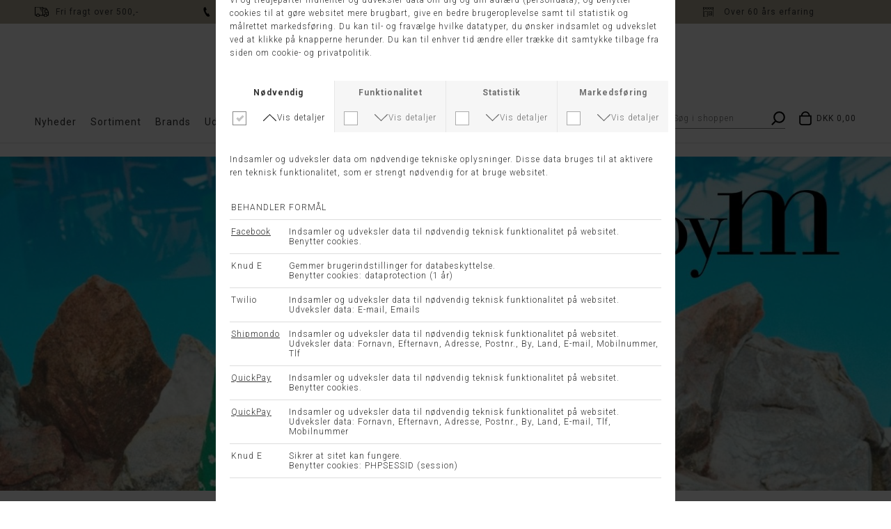

--- FILE ---
content_type: text/html; charset=UTF-8
request_url: https://www.knud-eshop.dk/maerke/mbym
body_size: 8289
content:
<!DOCTYPE html>
<html lang="da-DK">
<head>
	<title>Shop mbyM hos Knud E</title>
	<meta charset="UTF-8" />
	<meta name="viewport" content="width=1220" />
	<meta name="google-site-verification" content="tTXoXeYWFtV6dc01OYjN3IDLYHVZmxyZfwa3CPnSKCw" />
	<meta name="facebook-domain-verification" content="o8ice857stsrm1dx7z3yysvj438rxn" />
	<meta name="description" content="Hos Knud E har vi et stort udvalg af tøj fra mbyM" />
	<meta name="keywords" content="modetøj online, modetøj, dametøj, design, kvindetøj, bluse, skjorte, bukser, jeans, kjole, top, jakker, overtøj, forårsjakke, sommerjakke, efterårsjakke, vinterjakke, frakke ,online shopping" />
	<meta name="generator" content="Sumoshop" />
	<link rel="stylesheet" href="https://www.knud-eshop.dk/res/style/basic.css" />
	<link rel="stylesheet" href="https://www.knud-eshop.dk/res/style/common.css" />
	<link rel="stylesheet" href="https://www.knud-eshop.dk/res/style/main.css" />
	<link rel="stylesheet" href="https://www.knud-eshop.dk/res/style/effect.css" />
	<link rel="stylesheet" href="https://fonts.googleapis.com/css?family=Roboto:300,400,500,600,700&display=swap" />
	<link rel="stylesheet" href="https://fonts.googleapis.com/css?family=Adamina:300,400,500,600,700&display=swap" />
	<link rel="stylesheet" href="https://fonts.googleapis.com/css?family=Open+Sans:300,400,500,600,700&display=swap" />
	<link rel="stylesheet" href="https://fonts.googleapis.com/css?family=Boogaloo:300,400,500,600,700&display=swap" />
	<link rel="stylesheet" href="https://www.knud-eshop.dk/res/style/commodity-lister.css" />
	<link rel="stylesheet" href="https://www.knud-eshop.dk/res/style/list/sort.css" />
	<link rel="stylesheet" href="https://www.knud-eshop.dk/res/style/list/filterlinks.css" />
	<link rel="stylesheet" href="https://www.knud-eshop.dk/res/style/list/sortlinks.css" />
	<link rel="stylesheet" href="https://www.knud-eshop.dk/res/style/list/pager.css" />
	<link rel="stylesheet" href="https://www.knud-eshop.dk/res/style/list/commodity.css" />
	<link rel="stylesheet" href="https://www.knud-eshop.dk/res/style/form.css" />
	<link rel="stylesheet" href="https://www.knud-eshop.dk/res/style/landingpage/1.css" />
	<link rel="stylesheet" href="https://www.knud-eshop.dk/res/style/block/content.css" />
	<link rel="stylesheet" href="https://www.knud-eshop.dk/res/style/block/images.css" />
	<link rel="stylesheet" href="https://www.knud-eshop.dk/res/style/block/menu.css" />
	<link rel="stylesheet" href="https://www.knud-eshop.dk/res/style/block/template.css" />
	<link rel="stylesheet" href="https://www.knud-eshop.dk/res/style/controls.css" />
	<link rel="stylesheet" href="https://www.knud-eshop.dk/res/style/custom.css" />
	<link rel="icon" href="https://www.knud-eshop.dk/res/graphics/logoicon.svg" sizes="any" type="image/svg+xml" />
	<link rel="icon" href="https://www.knud-eshop.dk/res/graphics/logoicon.png" sizes="800x800" type="image/png" />
	<link rel="mask-icon" href="https://www.knud-eshop.dk/res/graphics/logoicon.svg" color="#000000" type="image/svg+xml" />
	<script src="//ajax.googleapis.com/ajax/libs/jquery/2.1.4/jquery.min.js"></script>
	<script src="https://www.knud-eshop.dk/res/script/custom.1769610956.js"></script>
	<script src="https://www.knud-eshop.dk/res/script/basic.js"></script>
	<script src="https://www.knud-eshop.dk/res/script/jquery.sumofixed.min.js"></script>
	<script src="https://www.knud-eshop.dk/res/script/jquery.sumomessage.min.js"></script>
	<script src="https://www.knud-eshop.dk/res/script/jquery.sumoselector.min.js"></script>
	<script src="https://www.knud-eshop.dk/res/script/jquery.sumoautocomplete.min.js"></script>
	<script src="https://www.knud-eshop.dk/res/script/jquery.sumopager.min.js"></script>
	<script src="https://www.knud-eshop.dk/res/script/jquery.sumozoom.min.js"></script>
	<script src="https://www.knud-eshop.dk/res/script/jquery.sumocheckout.min.js"></script>
	<script src="https://www.knud-eshop.dk/res/script/jquery.sumoslider.min.js"></script>
	<script src="https://www.knud-eshop.dk/res/script/jquery.sumopop.min.js"></script>
	<script src="https://www.knud-eshop.dk/res/script/jquery.sumoform.min.js"></script>
	<script>
	$(document).ready(function() {
		$('.filterlink-headline').click(function() { var a=$(this).hasClass('active'); $('.filterlink-headline, .filterlink-container').removeClass('active'); if (!a) { $(this).addClass('active').parents('.filterlink-container').addClass('active').parents('.filterlinks').addClass('active'); } else { $(this).parents('.filterlinks').removeClass('active'); }});
		$("#commodity-lister").sumoPager();
		$('.common-search-open').on('click', function() { $(this).parents('.common-search').find('.common-search-inner').show(); $(this).parents('.common-search').find('.common-search-form-search').focus(); return false; }); $('.common-search-close').on('click', function() { $(this).parents('.common-search').find('.common-search-inner').hide(); return false; }); $('.common-search-inner').on('click', function() { $(this).hide(); return false; }); $('.common-search-inner form').click(function(e) { e.stopPropagation(); });
		updateOversize(); $(window).resize(function() { updateOversize(); });
		$(window.top).sumoPop({ href: 'https://www.knud-eshop.dk/dataprotection', click: true, canClose: false });
	});
	</script>
	<script>
	$(window).on("load", function() {
		updateOversize(); setTimeout(updateOversize, 200);
	});
	</script>
	<script>
	!function(f,b,e,v,n,t,s){if(f.fbq)return;n=f.fbq=function(){n.callMethod?n.callMethod.apply(n,arguments):n.queue.push(arguments)};if(!f._fbq)f._fbq=n;n.push=n;n.loaded=!0;n.version='2.0';n.queue=[];t=b.createElement(e);t.async=!0;t.src=v;s=b.getElementsByTagName(e)[0];s.parentNode.insertBefore(t,s)}(window,document,'script','//connect.facebook.net/en_US/fbevents.js');
	fbq('init', '475681814397107');
	fbq('track', 'PageView', {}, { eventID: 'cd6b3f21db70d11cd8e28ee1a63c9cba' });
	</script>
	<script>
	function updateOversize() { $('.blockcontainer-oversize').not('.fixed-height').each(function() { $(this).height($(this).find('.block-oversize').outerHeight())}); }
	</script>
</head>
<body>
	<noscript><img height="1" width="1" style="display:none" src="https://www.facebook.com/tr?id=475681814397107&ev=PageView&noscript=1" /></noscript>
	<div id="body-1" class="body">
		<header>
			<section id="header-1" class="header-content">
				<section id="header-content-blocks" class="common-blocks container">
					<div id="blockcontainer-116" class="blockcontainer-oversize groupcontainer-subcontainer hidden-mobile fixed-top fixed-height" style="height: 20px;">
						<div id="blocksubcontainer-116" class="block-oversize groupsubcontainer-subcontainer hidden-mobile">
							<section id="block-116" class="block-group block-container block-1_1 count-6 group-subcontainer  hidden-mobile fixed-height" style="height: 20px;">
								<div id="block-122" class="block-content block-container block-1_5 blockgroup-116 invert">
								 	<div class="block-inner">
										<div class="block-content-inner">
											Fri fragt over 500,-
										</div>
									</div>
								</div>
								<div id="block-120" class="block-content block-container block-1_5 blockgroup-116 invert">
								 	<div class="block-inner">
										<div class="block-content-inner">
											Kundeservice 10-17.30
										</div>
									</div>
								</div>
								<div id="block-121" class="block-content block-container block-1_5 blockgroup-116 invert">
								 	<div class="block-inner">
										<div class="block-content-inner">
											1-2 dages levering
										</div>
									</div>
								</div>
								<div id="block-123" class="block-content block-container block-1_5 blockgroup-116 invert">
								 	<div class="block-inner">
										<div class="block-content-inner">
											14 dages returret
										</div>
									</div>
								</div>
								<div id="block-124" class="block-content block-container block-1_5 blockgroup-116 invert">
								 	<div class="block-inner">
										<div class="block-content-inner">
											Over 60 års erfaring
										</div>
									</div>
								</div>
							</section>
						</div>
					</div>
					<div id="blockcontainer-117" class="blockcontainer-oversize groupcontainer-subcontainer fixed-top">
						<div id="blocksubcontainer-117" class="block-oversize groupsubcontainer-subcontainer">
							<section id="block-117" class="block-group block-container block-1_1 count-5 group-subcontainer  hidden-desktop">
								<div id="block-125" class="block-content block-container block-1_6 blockgroup-117 invert">
								 	<div class="block-inner">
										<div class="block-content-inner">
											Fri fragt over 500,-
										</div>
									</div>
								</div>
								<div id="block-126" class="block-content block-container block-1_6 blockgroup-117 invert">
								 	<div class="block-inner">
										<div class="block-content-inner">
											Kundeservice 10-17.30
										</div>
									</div>
								</div>
								<div id="block-127" class="block-content block-container block-1_6 blockgroup-117 invert">
								 	<div class="block-inner">
										<div class="block-content-inner">
											1-2 dages levering
										</div>
									</div>
								</div>
								<div id="block-129" class="block-content block-container block-1_6 blockgroup-117 invert">
								 	<div class="block-inner">
										<div class="block-content-inner">
											14 dages returret
										</div>
									</div>
								</div>
								<div id="block-118" class="block-content block-container block-1_1 blockgroup-117 hidden-desktop">
								 	<div class="block-inner">
										<div class="block-content-inner">
											<div style="text-align: center;">	Fri fragt over 500,- // Kundeservice 10:00-17:30 // Levering 1-2 dage // 14 dages fri returret </div>
										</div>
									</div>
								</div>
							</section>
						</div>
					</div>
					<div id="blockcontainer-1" class="blockcontainer-oversize groupcontainer-subcontainer fixed-top">
						<div id="blocksubcontainer-1" class="block-oversize groupsubcontainer-subcontainer">
							<section id="block-1" class="block-group block-container block-1_1 count-7 group-subcontainer ">
								<div id="block-239" class="block-spacer block-container block-1_3 blockgroup-1" style="height: 1px;">
								</div>
								<div id="block-171" class="block-images block-container block-list block-1_4 count-1 blockgroup-1 hidden-mobile">
									<ul id="block-171-list" class="list list-image block-images-list">
										<li id="block-171-image-52425" class="block-images-image block-images-emptytext">
											<a href="https://www.knud-eshop.dk/" class="block-outer">
												<img src="https://www.knud-eshop.dk/shared/52/425/image.svg" alt="" title="" />
											</a>
										</li>
									</ul>
								</div>
								<div id="block-3" class="block-images block-container block-list block-1_5 count-1 blockgroup-1 hidden-desktop">
									<ul id="block-3-list" class="list list-image block-images-list">
										<li id="block-3-image-6" class="block-images-image block-images-emptytext">
											<a href="https://www.knud-eshop.dk/" class="block-outer">
												<img src="https://www.knud-eshop.dk/shared/0/6/image.svg" alt="" title="" />
											</a>
										</li>
									</ul>
								</div>
								<div id="block-7" class="block-menu block-container block-auto blockgroup-1">
									<nav id="menu-main" class="common-menu-hover-container menu-toggle-auto menu-subcontainer">
										<a href="#" id="menu-main-toggle" class="common-menu-hover-toggle"></a>
										<ul class="common-menu-hover">
											<li id="menu-main-125">
												<a href="https://www.knud-eshop.dk/nyheder">Nyheder</a>
											</li>
											<li id="menu-main-2" class="subs">
												<a href="https://www.knud-eshop.dk/#" onclick="return false;">Sortiment</a>
												<div class="common-menu-hover-subcontainer">
												<ul class="common-menu-hover-sub">
													<li id="menu-main-20">
														<ul class="common-menu-hover-sub-inner">
															<li id="menu-main-20-0">
																<a href="https://www.knud-eshop.dk/#">Overtøj</a>
															</li>
															<li id="menu-main-20-262">
																<a href="https://www.knud-eshop.dk/sektion/vis-alt-overtoej">Vis alt overtøj</a>
															</li>
															<li id="menu-main-20-23">
																<a href="https://www.knud-eshop.dk/kategori/jakke---overtoej---efteraar-vint">Efterårs- & vinterjakker</a>
															</li>
															<li id="menu-main-20-17">
																<a href="https://www.knud-eshop.dk/kategori/jakke---overtoej---foraar-sommer">Forårs- & sommerjakker</a>
															</li>
															<li id="menu-main-20-247">
																<a href="https://www.knud-eshop.dk/kategori/vest">Veste</a>
															</li>
														</ul>
													</li>
													<li id="menu-main-18">
														<ul class="common-menu-hover-sub-inner">
															<li id="menu-main-18-0">
																<a href="https://www.knud-eshop.dk/#">Tøj</a>
															</li>
															<li id="menu-main-18-263">
																<a href="https://www.knud-eshop.dk/sektion/vis-alt-toej">Vis alt tøj</a>
															</li>
															<li id="menu-main-18-183">
																<a href="https://www.knud-eshop.dk/kategori/blazere-og-jakker">Blazere og jakker</a>
															</li>
															<li id="menu-main-18-167">
																<a href="https://www.knud-eshop.dk/kategori/bluse-og-skjorter">Bluser & skjorter</a>
															</li>
															<li id="menu-main-18-5">
																<a href="https://www.knud-eshop.dk/kategori/buks">Bukser</a>
															</li>
															<li id="menu-main-18-165">
																<a href="https://www.knud-eshop.dk/kategori/cardigan">Cardigans</a>
															</li>
															<li id="menu-main-18-206">
																<a href="https://www.knud-eshop.dk/kategori/fodtoej">Fodtøj</a>
															</li>
															<li id="menu-main-18-6">
																<a href="https://www.knud-eshop.dk/kategori/kjoler">Kjoler</a>
															</li>
															<li id="menu-main-18-30">
																<a href="https://www.knud-eshop.dk/kategori/nederdel">Nederdele</a>
															</li>
															<li id="menu-main-18-234">
																<a href="https://www.knud-eshop.dk/kategori/selskabstoej">Selskabstøj</a>
															</li>
															<li id="menu-main-18-28">
																<a href="https://www.knud-eshop.dk/kategori/shorts">Shorts</a>
															</li>
															<li id="menu-main-18-33">
																<a href="https://www.knud-eshop.dk/kategori/strik">Strik</a>
															</li>
															<li id="menu-main-18-29">
																<a href="https://www.knud-eshop.dk/kategori/t-shirts-og-toppe">T-shirts & toppe</a>
															</li>
															<li id="menu-main-18-220">
																<a href="https://www.knud-eshop.dk/kategori/tunika">Tunikaer</a>
															</li>
														</ul>
													</li>
													<li id="menu-main-21">
														<ul class="common-menu-hover-sub-inner">
															<li id="menu-main-21-0">
																<a href="https://www.knud-eshop.dk/#">Accessories</a>
															</li>
															<li id="menu-main-21-264">
																<a href="https://www.knud-eshop.dk/sektion/vis-alt-accessories">Vis alt accessories</a>
															</li>
															<li id="menu-main-21-246">
																<a href="https://www.knud-eshop.dk/kategori/baelte">Bælter</a>
															</li>
															<li id="menu-main-21-248">
																<a href="https://www.knud-eshop.dk/kategori/hat-hue---handsker">Hatte, huer & handsker</a>
															</li>
															<li id="menu-main-21-214">
																<a href="https://www.knud-eshop.dk/kategori/pung-taske---mobilcover">Tasker & punge</a>
															</li>
															<li id="menu-main-21-36">
																<a href="https://www.knud-eshop.dk/kategori/t">Tørklæder</a>
															</li>
															<li id="menu-main-21-249">
																<a href="https://www.knud-eshop.dk/kategori/diverse">Diverse</a>
															</li>
														</ul>
													</li>
												</ul>
												</div>
											</li>
											<li id="menu-main-1" class="subs">
												<a href="https://www.knud-eshop.dk/maerker">Brands</a>
												<div class="common-menu-hover-subcontainer">
												<ul class="common-menu-hover-sub">
													<li id="menu-main-91">
														<span>A</span>
													</li>
													<li id="menu-main-219">
														<a href="https://www.knud-eshop.dk/maerke/anna-montana">Anna Montana </a>
													</li>
													<li id="menu-main-92">
														<span>B</span>
													</li>
													<li id="menu-main-145">
														<a href="https://www.knud-eshop.dk/maerke/betty-barcley-gmbh">Betty Barcley</a>
													</li>
													<li id="menu-main-70">
														<a href="https://www.knud-eshop.dk/maerke/bitte-kai-rand---co-a-s">Bitte Kai Rand</a>
													</li>
													<li id="menu-main-252">
														<a href="https://www.knud-eshop.dk/maerke/black-colour">Black Colour</a>
													</li>
													<li id="menu-main-152">
														<a href="https://www.knud-eshop.dk/maerke/brandtex-a-s">Brandtex</a>
													</li>
													<li id="menu-main-74">
														<a href="https://www.knud-eshop.dk/maerke/brax">Brax</a>
													</li>
													<li id="menu-main-210">
														<a href="https://www.knud-eshop.dk/maerke/b">Bæltekompagniet</a>
													</li>
													<li id="menu-main-93">
														<span>C</span>
													</li>
													<li id="menu-main-169">
														<a href="https://www.knud-eshop.dk/maerke/camel-active-womenswear">Camel Active</a>
													</li>
													<li id="menu-main-245">
														<a href="https://www.knud-eshop.dk/maerke/continue">CONTINUE</a>
													</li>
													<li id="menu-main-233">
														<a href="https://www.knud-eshop.dk/maerke/costamani">Costamani</a>
													</li>
													<li id="menu-main-257">
														<a href="https://www.knud-eshop.dk/maerke/cream">Cream</a>
													</li>
													<li id="menu-main-258">
														<a href="https://www.knud-eshop.dk/maerke/culture">Culture</a>
													</li>
													<li id="menu-main-94">
														<span>D</span>
													</li>
													<li id="menu-main-232">
														<a href="https://www.knud-eshop.dk/maerke/depeche">DEPECHE</a>
													</li>
													<li id="menu-main-211">
														<a href="https://www.knud-eshop.dk/maerke/district">District</a>
													</li>
													<li id="menu-main-95">
														<span>E</span>
													</li>
													<li id="menu-main-96">
														<span>F</span>
													</li>
													<li id="menu-main-170">
														<a href="https://www.knud-eshop.dk/maerke/flare-trading-oy">Flare Collection & Dixi Coat</a>
													</li>
													<li id="menu-main-40">
														<a href="https://www.knud-eshop.dk/maerke/fransa-clothing-company-a-s">Fransa</a>
													</li>
													<li id="menu-main-271">
														<a href="https://www.knud-eshop.dk/maerke/frandsen">Frandsen</a>
													</li>
													<li id="menu-main-231">
														<a href="https://www.knud-eshop.dk/maerke/free--quent">FREE/QUENT</a>
													</li>
													<li id="menu-main-159">
														<a href="https://www.knud-eshop.dk/maerke/fuchs---schmitt-gmbh---co">Fuchs & Schmitt</a>
													</li>
													<li id="menu-main-192">
														<a href="https://www.knud-eshop.dk/maerke/furst">Furst</a>
													</li>
													<li id="menu-main-97">
														<span>G</span>
													</li>
													<li id="menu-main-274">
														<a href="https://www.knud-eshop.dk/maerke/gustav">GUSTAV</a>
													</li>
													<li id="menu-main-98">
														<span>H</span>
													</li>
													<li id="menu-main-254">
														<a href="https://www.knud-eshop.dk/maerke/hest">HÉST</a>
													</li>
													<li id="menu-main-99">
														<span>I</span>
													</li>
													<li id="menu-main-261">
														<a href="https://www.knud-eshop.dk/maerke/imperial">IMPERIAL</a>
													</li>
													<li id="menu-main-100">
														<span>J</span>
													</li>
													<li id="menu-main-131">
														<a href="https://www.knud-eshop.dk/maerke/jensen-women-a-s">Jensen</a>
													</li>
													<li id="menu-main-134">
														<a href="https://www.knud-eshop.dk/maerke/joseph-ribkoff">Joseph Ribkoff</a>
													</li>
													<li id="menu-main-132">
														<a href="https://www.knud-eshop.dk/maerke/junge-a-s">Junge</a>
													</li>
													<li id="menu-main-57">
														<a href="https://www.knud-eshop.dk/maerke/just-female">Just Female</a>
													</li>
													<li id="menu-main-101">
														<span>K</span>
													</li>
													<li id="menu-main-176">
														<a href="https://www.knud-eshop.dk/maerke/katag">Katag</a>
													</li>
													<li id="menu-main-269">
														<a href="https://www.knud-eshop.dk/maerke/kopenhaken">Kopenhaken</a>
													</li>
													<li id="menu-main-102">
														<span>L</span>
													</li>
													<li id="menu-main-194">
														<a href="https://www.knud-eshop.dk/maerke/laurie">LauRie</a>
													</li>
													<li id="menu-main-178">
														<a href="https://www.knud-eshop.dk/maerke/lebek">Lebek</a>
													</li>
													<li id="menu-main-256">
														<a href="https://www.knud-eshop.dk/maerke/levete-room">Leveté Room</a>
													</li>
													<li id="menu-main-265">
														<a href="https://www.knud-eshop.dk/maerke/m--levinsky-a-s">Levinsky</a>
													</li>
													<li id="menu-main-270">
														<a href="https://www.knud-eshop.dk/maerke/luhta">Luhta</a>
													</li>
													<li id="menu-main-103">
														<span>M</span>
													</li>
													<li id="menu-main-124">
														<a href="https://www.knud-eshop.dk/maerke/mac-mode">MAC Jeans</a>
													</li>
													<li id="menu-main-154">
														<a href="https://www.knud-eshop.dk/maerke/mansted">Mansted</a>
													</li>
													<li id="menu-main-199">
														<a href="https://www.knud-eshop.dk/maerke/marta-ddu-chateau">Marta Du Chateau</a>
													</li>
													<li id="menu-main-79">
														<a href="https://www.knud-eshop.dk/maerke/masai-clothing-company">Masai</a>
													</li>
													<li id="menu-main-229">
														<a href="https://www.knud-eshop.dk/maerke/molly-jo">Molly Jo</a>
													</li>
													<li id="menu-main-127">
														<a href="https://www.knud-eshop.dk/maerke/mos-mosh">MOS MOSH</a>
													</li>
													<li id="menu-main-260">
														<a href="https://www.knud-eshop.dk/maerke/moss-copenhagen">MOSS COPENHAGEN</a>
													</li>
													<li id="menu-main-80">
														<a href="https://www.knud-eshop.dk/maerke/munthe">Munthe</a>
													</li>
													<li id="menu-main-104">
														<span>N</span>
													</li>
													<li id="menu-main-68">
														<a href="https://www.knud-eshop.dk/maerke/noisy-may">Noisy May</a>
													</li>
													<li id="menu-main-259">
														<a href="https://www.knud-eshop.dk/maerke/nuemph">NÜMPH</a>
													</li>
													<li id="menu-main-266">
														<span>O</span>
													</li>
													<li id="menu-main-107">
														<span>P</span>
													</li>
													<li id="menu-main-73">
														<a href="https://www.knud-eshop.dk/maerke/bootskompagniet">Parajumpers</a>
													</li>
													<li id="menu-main-108">
														<span>Q</span>
													</li>
													<li id="menu-main-250">
														<a href="https://www.knud-eshop.dk/maerke/qnuz">QNUZ</a>
													</li>
													<li id="menu-main-267">
														<span>R</span>
													</li>
													<li id="menu-main-111">
														<span>S</span>
													</li>
													<li id="menu-main-196">
														<a href="https://www.knud-eshop.dk/maerke/selected-brands">Selected Femme</a>
													</li>
													<li id="menu-main-64">
														<a href="https://www.knud-eshop.dk/maerke/signature-a-s">Signature </a>
													</li>
													<li id="menu-main-128">
														<a href="https://www.knud-eshop.dk/maerke/skovhuus-strik-a-s">Skovhuus</a>
													</li>
													<li id="menu-main-48">
														<a href="https://www.knud-eshop.dk/maerke/soya-concept-a-s">Soya Concept</a>
													</li>
													<li id="menu-main-112">
														<span>T</span>
													</li>
													<li id="menu-main-140">
														<a href="https://www.knud-eshop.dk/maerke/2-big-company-a-s">2-Biz</a>
													</li>
													<li id="menu-main-113">
														<span>U</span>
													</li>
													<li id="menu-main-114">
														<span>V</span>
													</li>
													<li id="menu-main-195">
														<a href="https://www.knud-eshop.dk/maerke/vera-mont">Vera Mont</a>
													</li>
													<li id="menu-main-273">
														<span>W</span>
													</li>
													<li id="menu-main-272">
														<a href="https://www.knud-eshop.dk/maerke/wb-withblack">WITHBLACK</a>
													</li>
													<li id="menu-main-122">
														<span>Y</span>
													</li>
													<li id="menu-main-120">
														<a href="https://www.knud-eshop.dk/maerke/bestseller-a-s">Y.A.S</a>
													</li>
												</ul>
												</div>
											</li>
											<li id="menu-main-4">
												<a href="https://www.knud-eshop.dk/tilbud">Udsalg</a>
											</li>
											<li id="menu-main-236">
												<a href="https://www.knud-eshop.dk/gavekort">Gavekort</a>
											</li>
											<li id="menu-main-15" class="subs">
												<a href="https://www.knud-eshop.dk/kundeservice">Kundeservice</a>
												<div class="common-menu-hover-subcontainer">
												<ul class="common-menu-hover-sub">
													<li id="menu-main-90">
														<a href="https://www.knud-eshop.dk/omos">Om os </a>
													</li>
													<li id="menu-main-88">
														<a href="https://www.knud-eshop.dk/kontakt">Kontakt</a>
													</li>
													<li id="menu-main-238">
														<a href="https://www.knud-eshop.dk/kundeservice">Kundeservice</a>
													</li>
													<li id="menu-main-89">
														<a href="https://www.knud-eshop.dk/handelsbetingelser">Handelsbetingelser </a>
													</li>
													<li id="menu-main-85">
														<a href="https://www.knud-eshop.dk/fragt">Levering og fragt</a>
													</li>
													<li id="menu-main-84">
														<a href="https://www.knud-eshop.dk/retur">Returnering </a>
													</li>
													<li id="menu-main-86">
														<a href="https://www.knud-eshop.dk/vaskeanvisning">Vaskeanvisning</a>
													</li>
													<li id="menu-main-87">
														<a href="https://www.knud-eshop.dk/stoerrelsesguide">Størrelsesguide</a>
													</li>
												</ul>
												</div>
											</li>
											<li id="menu-main-239" class="subs">
												<a href="https://www.knud-eshop.dk/#" onclick="return false;">Butikker</a>
												<div class="common-menu-hover-subcontainer">
												<ul class="common-menu-hover-sub">
													<li id="menu-main-242">
														<a href="https://www.knud-eshop.dk/omos">Knud E</a>
													</li>
													<li id="menu-main-240">
														<a href="https://www.knud-eshop.dk/she">SHE</a>
													</li>
													<li id="menu-main-241">
														<a href="https://www.knud-eshop.dk/derescollection">Deres Collection</a>
													</li>
													<li id="menu-main-243">
														<a href="https://www.knud-eshop.dk/martaduchateau">Marta du Chateau</a>
													</li>
												</ul>
												</div>
											</li>
										</ul>
									</nav>
								</div>
								<div id="block-246" class="block-template block-container block-auto blockgroup-1 right hidden-desktop">
									<div id="block-246-search" class="common-search">
										<a href="" onclick="return false;" class="common-search-open"></a>
										<div id="block-246-search-inner" class="common-search-inner">
											<a href="" onclick="return false;" class="common-search-close"></a>
											<div class="description">Søg i shoppen</div>
											<form action="https://www.knud-eshop.dk/varekatalog" method="get" id="block-246-search-form" class="common-search-form">
												<input type="search" name="search" placeholder="Søg i shoppen" id="block-246-search-form-search" class="common-search-form-search" />
												<input type="submit" value="Søg" id="block-246-search-form-submit" class="common-search-form-submit button" />
											</form>
										</div>
									</div>
								</div>
								<div id="block-4" class="block-template block-container block-auto blockgroup-1 right">
									<div id="block-4-cart" class="common-cart">
										<ul id="block-4-cart-info" class="common-cart-info common-menu-hover">
											<li>
												<a href="https://www.knud-eshop.dk/kurv" class="common-cart-link container disabled" onclick="return false;">
													<span class="common-cart-quantity">0</span>
													<span class="common-cart-total">DKK 0,00</span>
												</a>
											</li>
										</ul>
									</div>
								</div>
								<div id="block-5" class="block-template block-container block-auto blockgroup-1 right hidden-mobile">
									<div id="block-5-search" class="common-search">
										<a href="" onclick="return false;" class="common-search-open"></a>
										<div id="block-5-search-inner" class="common-search-inner">
											<a href="" onclick="return false;" class="common-search-close"></a>
											<div class="description">Søg i shoppen</div>
											<form action="https://www.knud-eshop.dk/varekatalog" method="get" id="block-5-search-form" class="common-search-form">
												<input type="search" name="search" placeholder="Søg i shoppen" id="block-5-search-form-search" class="common-search-form-search" />
												<input type="submit" value="Søg" id="block-5-search-form-submit" class="common-search-form-submit button" />
											</form>
										</div>
									</div>
								</div>
							</section>
						</div>
					</div>
				</section>
			</section>
		</header>
		<main tabindex="-1">
			<div id="commodity-lister" class="content">
					<div id="commodity-lister-info-image-container" class="blockcontainer-oversize">
					<div id="commodity-lister-info-image" class="block-oversize image"><img src="https://www.knud-eshop.dk/shared/13/897/mbym_1600w.jpg" alt="mbyM" title="mbyM" srcset="https://www.knud-eshop.dk/shared/13/897/mbym_800w.jpg 800w, https://www.knud-eshop.dk/shared/13/897/mbym_1600w.jpg 1600w" sizes="1600px" /></div>
				</div>
				<div id="commodity-lister-info" class="container">
					<h1 id="commodity-lister-info-headline" class="headline">mbyM</h1>
				</div>
				<div id="commodity-lister-left" class="container">
					<div class="sort container">
						<form action="https://www.knud-eshop.dk/maerke/mbym?o=" method="get">
							<select name="o">
								<option value="">Sortering</option>
								<option value="-">Nyeste</option>
								<option value="commodities.title">Titel</option>
								<option value="commodities.price">Pris</option>
							</select>
							<input type="submit" class="button" value="Sortering" />
						</form>
					</div>
					<div id="commodity-lister-filter" class="filterlinks">
						<a href="" class="filterlinks-toggle button">Filtre</a>
						<form action="https://www.knud-eshop.dk/maerke/mbym" method="get">
							<div id="commodity-lister-filter-category" class="filterlink-container container">
								<h4 class="filterlink-headline subheadline">Kategori</h4>
								<ul id="commodity-lister-filter-filterlink-category" class="filterlink filterlink-category">
									<li id="commodity-lister-filter-category-reset" class="filterlink-reset">
										<a href="https://www.knud-eshop.dk/maerke/mbym" class="selected">Alle</a>
									</li>
									<li id="commodity-lister-filter-category-option-bluse-og-skjorter">
										<a href="https://www.knud-eshop.dk/maerke/mbym?category%5B%5D=bluse-og-skjorter" rel="nofollow">Bluser & skjorter</a>
									</li>
									<li id="commodity-lister-filter-category-option-buks">
										<a href="https://www.knud-eshop.dk/maerke/mbym?category%5B%5D=buks" rel="nofollow">Bukser</a>
									</li>
									<li id="commodity-lister-filter-category-option-kjoler">
										<a href="https://www.knud-eshop.dk/maerke/mbym?category%5B%5D=kjoler" rel="nofollow">Kjoler</a>
									</li>
								</ul>
							</div>
							<div id="commodity-lister-filter-price" class="filterlink-container container">
								<h4 class="filterlink-headline subheadline">Pris</h4>
								<ul id="commodity-lister-filter-filterlink-price" class="filterlink filterlink-price">
									<li id="commodity-lister-filter-price-reset" class="filterlink-reset">
										<a href="https://www.knud-eshop.dk/maerke/mbym" class="selected">Alle</a>
									</li>
									<li id="commodity-lister-filter-price-option-0-100">
										<a href="https://www.knud-eshop.dk/maerke/mbym?price%5B%5D=0-100" rel="nofollow">0-100</a>
									</li>
									<li id="commodity-lister-filter-price-option-100-200">
										<a href="https://www.knud-eshop.dk/maerke/mbym?price%5B%5D=100-200" rel="nofollow">100-200</a>
									</li>
									<li id="commodity-lister-filter-price-option-200-300">
										<a href="https://www.knud-eshop.dk/maerke/mbym?price%5B%5D=200-300" rel="nofollow">200-300</a>
									</li>
									<li id="commodity-lister-filter-price-option-300-400">
										<a href="https://www.knud-eshop.dk/maerke/mbym?price%5B%5D=300-400" rel="nofollow">300-400</a>
									</li>
									<li id="commodity-lister-filter-price-option-400-500">
										<a href="https://www.knud-eshop.dk/maerke/mbym?price%5B%5D=400-500" rel="nofollow">400-500</a>
									</li>
								</ul>
							</div>
							<div id="commodity-lister-filter-size" class="filterlink-container container">
								<h4 class="filterlink-headline subheadline">Størrelse</h4>
								<ul id="commodity-lister-filter-filterlink-size" class="filterlink filterlink-size">
									<li id="commodity-lister-filter-size-reset" class="filterlink-reset">
										<a href="https://www.knud-eshop.dk/maerke/mbym" class="selected">Alle</a>
									</li>
									<li id="commodity-lister-filter-size-option-xs">
										<a href="https://www.knud-eshop.dk/maerke/mbym?size%5B%5D=XS" rel="nofollow">XS</a>
									</li>
									<li id="commodity-lister-filter-size-option-xss">
										<a href="https://www.knud-eshop.dk/maerke/mbym?size%5B%5D=XS%2FS" rel="nofollow">XS/S</a>
									</li>
									<li id="commodity-lister-filter-size-option-s">
										<a href="https://www.knud-eshop.dk/maerke/mbym?size%5B%5D=S" rel="nofollow">S</a>
									</li>
									<li id="commodity-lister-filter-size-option-m">
										<a href="https://www.knud-eshop.dk/maerke/mbym?size%5B%5D=M" rel="nofollow">M</a>
									</li>
									<li id="commodity-lister-filter-size-option-l">
										<a href="https://www.knud-eshop.dk/maerke/mbym?size%5B%5D=L" rel="nofollow">L</a>
									</li>
								</ul>
							</div>
						</form>
					</div>
				</div>
				<div id="commodity-lister-right" class="container">
			<div id="commodity-lister-sort" class="sortlinks container">
				<h4 class="sortlinks-headline subheadline">Sortering</h4>
				<ul>
					<li class="sortlink sortlink-default">
						<a href="https://www.knud-eshop.dk/maerke/mbym?o=-" class="selected">Nyeste</a>
					</li>
					<li class="sortlink sortlink-commoditiestitle">
						<a href="https://www.knud-eshop.dk/maerke/mbym?o=commodities.title">Titel</a>
					</li>
					<li class="sortlink sortlink-commoditiesprice">
						<a href="https://www.knud-eshop.dk/maerke/mbym?o=commodities.price">Pris</a>
					</li>
				</ul>
			</div>
					<div id="commodity-lister-pager" class="pager">
						<a href="" id="pager-previous" class="pager-button-previous" title="Forrige">&lt;</a>
						<a href="https://www.knud-eshop.dk/maerke/mbym" id="pager-1" class="pager-button selected">1</a>
						<a href="" id="pager-next" class="pager-button-next" title="Næste">&gt;</a>
					</div>
					<ul id="commodity-lister-list" class="list list-commodity list-commodity-grid">
						<li id="list-commodity-15077" class="list-commodity-line">
								<span class="list-commodity-overlay-sale">-50%</span>
							<a href="https://www.knud-eshop.dk/vare/15077-mbym-m-brisa-skjorte-mbym">
								<span class="list-commodity-image">
									<span><img src="https://www.knud-eshop.dk/shared/51/169/m-brisa-skjorte-mbym_280x350c.jpg" alt="M-BRISA SKJORTE - MBYM" title="M-BRISA SKJORTE - MBYM" srcset="https://www.knud-eshop.dk/shared/51/169/m-brisa-skjorte-mbym_280x350c.jpg 280w, https://www.knud-eshop.dk/shared/51/169/m-brisa-skjorte-mbym_560x700c.jpg 560w" sizes="280px" /><img src="https://www.knud-eshop.dk/shared/51/170/m-brisa-skjorte-mbym_280x350c.jpg" alt="M-BRISA SKJORTE - MBYM" title="M-BRISA SKJORTE - MBYM" srcset="https://www.knud-eshop.dk/shared/51/170/m-brisa-skjorte-mbym_280x350c.jpg 280w, https://www.knud-eshop.dk/shared/51/170/m-brisa-skjorte-mbym_560x700c.jpg 560w" sizes="280px" /></span>
								</span>
								<span class="list-commodity-container">
									<span class="list-commodity-sizes">
										<span class="subheadline">Størrelser på lager</span>
										<ul>
										<li>XS/S</li>
										</ul>
									</span>
									<span class="list-commodity-brand"></span>
									<span class="list-commodity-title">M-BRISA SKJORTE - MBYM</span>
									<span class="list-commodity-original">DKK 499,95</span>
									<span class="list-commodity-offer">DKK 249,98</span>
								</span>
							</a>
						</li>
						<li id="list-commodity-14730" class="list-commodity-line">
								<span class="list-commodity-overlay-sale">-50%</span>
							<a href="https://www.knud-eshop.dk/vare/14730-mbym-m-serphine-kjole-mbym">
								<span class="list-commodity-image">
									<span><img src="https://www.knud-eshop.dk/shared/47/283/m-serphine-kjole-mbym_280x350c.jpg" alt="M-SERPHINE KJOLE - MBYM" title="M-SERPHINE KJOLE - MBYM" srcset="https://www.knud-eshop.dk/shared/47/283/m-serphine-kjole-mbym_280x350c.jpg 280w, https://www.knud-eshop.dk/shared/47/283/m-serphine-kjole-mbym_560x700c.jpg 560w" sizes="280px" /><img src="https://www.knud-eshop.dk/shared/47/282/m-serphine-kjole-mbym_280x350c.jpg" alt="M-SERPHINE KJOLE - MBYM" title="M-SERPHINE KJOLE - MBYM" srcset="https://www.knud-eshop.dk/shared/47/282/m-serphine-kjole-mbym_280x350c.jpg 280w, https://www.knud-eshop.dk/shared/47/282/m-serphine-kjole-mbym_560x700c.jpg 560w" sizes="280px" /></span>
								</span>
								<span class="list-commodity-container">
									<span class="list-commodity-sizes">
										<span class="subheadline">Størrelser på lager</span>
										<ul>
										<li>XS</li>
										<li>S</li>
										<li>M</li>
										<li>L</li>
										</ul>
									</span>
									<span class="list-commodity-brand"></span>
									<span class="list-commodity-title">M-SERPHINE KJOLE - MBYM</span>
									<span class="list-commodity-original">DKK 849,95</span>
									<span class="list-commodity-offer">DKK 424,98</span>
								</span>
							</a>
						</li>
						<li id="list-commodity-13773" class="list-commodity-line">
								<span class="list-commodity-overlay-sale">-50%</span>
							<a href="https://www.knud-eshop.dk/vare/13773-mbym-m-karren-buks-mbym">
								<span class="list-commodity-image">
									<span><img src="https://www.knud-eshop.dk/shared/44/456/m-karren-buks-mbym_280x350c.png" alt="M-KARREN BUKS - MBYM" title="M-KARREN BUKS - MBYM" srcset="https://www.knud-eshop.dk/shared/44/456/m-karren-buks-mbym_280x350c.png 280w, https://www.knud-eshop.dk/shared/44/456/m-karren-buks-mbym_560x700c.png 560w" sizes="280px" /><img src="https://www.knud-eshop.dk/shared/44/457/m-karren-buks-mbym_280x350c.png" alt="M-KARREN BUKS - MBYM" title="M-KARREN BUKS - MBYM" srcset="https://www.knud-eshop.dk/shared/44/457/m-karren-buks-mbym_280x350c.png 280w, https://www.knud-eshop.dk/shared/44/457/m-karren-buks-mbym_560x700c.png 560w" sizes="280px" /></span>
								</span>
								<span class="list-commodity-container">
									<span class="list-commodity-sizes">
										<span class="subheadline">Størrelser på lager</span>
										<ul>
										<li>XS/S</li>
										</ul>
									</span>
									<span class="list-commodity-brand"></span>
									<span class="list-commodity-title">M-KARREN BUKS - MBYM</span>
									<span class="list-commodity-original">DKK 299,95</span>
									<span class="list-commodity-offer">DKK 149,98</span>
								</span>
							</a>
						</li>
					</ul>
				</div>
				<br />
				<div id="commodity-lister-subinfo" class="container">
					<h1 id="commodity-lister-subinfo-headline" class="headline">mbyM</h1>
					<div id="commodity-lister-subinfo-excerpt" class="description">
						<span><strong data-redactor-tag="strong">mbyM </strong><br><span>mbyM's signature style is raw femininity mixed with Scandinavian coolness. By creating stylish and uncompromising yet original and affordable designs, we make sure that the mbyM girl is always one step ahead. The mbyM concept is based on skilful design, cool detailing and quality of cut. Whether it's for a casual or dressy occasion, we're dressing the feminine, urban girl with edgy style and high wearability. Dominating the colour palette in the collections are classic and neutral shades. These base colours are brought to life with carefully selected highlight colours each season as well as bold and more delicate repeat prints</span><br></span>
					</div>
				</div>
			</div>
		</main>
		<footer>
			<section id="footer-1" class="footer-content">
				<section id="footer-content-blocks" class="common-blocks container">
					<div id="blockcontainer-175" class="blockcontainer-oversize groupcontainer-subcontainer">
						<div id="blocksubcontainer-175" class="block-oversize groupsubcontainer-subcontainer">
							<section id="block-175" class="block-group block-container block-1_1 count-4 group-subcontainer">
								<div id="block-238" class="block-content block-container block-1_1 blockgroup-175">
								 	<div class="block-inner">
										<h3 class="subheadline">UDFORSK VORES TOPKATEGORIER</h3>
										<div class="block-content-inner">
											<h3 data-tagblock="redactor" style="text-align: center;"><br></h3>
										</div>
									</div>
								</div>
								<div id="block-172" class="block-images block-container block-list block-1_3 count-1 blockgroup-175 invert animate-slow hover-transparent">
									<ul id="block-172-list" class="list list-image block-images-list">
										<li id="block-172-image-66022" class="block-images-image block-images-emptytext">
											<a href="https://www.knud-eshop.dk/nyheder" class="block-outer">
												<img src="https://www.knud-eshop.dk/shared/66/22/image_380w.jpg" alt="" title="" srcset="https://www.knud-eshop.dk/shared/66/22/image_380w.jpg 380w, https://www.knud-eshop.dk/shared/66/22/image_760w.jpg 760w" sizes="(max-width: 600px) 67vw, (max-width: 1200px) 33vw, 380px" />
											</a>
										</li>
									</ul>
								</div>
								<div id="block-174" class="block-images block-container block-list block-1_3 count-1 blockgroup-175 hover-transparent invert animate-slow">
									<ul id="block-174-list" class="list list-image block-images-list">
										<li id="block-174-image-63768" class="block-images-image block-images-emptytext">
											<a href="https://www.knud-eshop.dk/maerke/levete-room" class="block-outer">
												<img src="https://www.knud-eshop.dk/shared/63/768/image_380w.jpg" alt="" title="" srcset="https://www.knud-eshop.dk/shared/63/768/image_380w.jpg 380w, https://www.knud-eshop.dk/shared/63/768/image_760w.jpg 760w" sizes="(max-width: 600px) 67vw, (max-width: 1200px) 33vw, 380px" />
											</a>
										</li>
									</ul>
								</div>
								<div id="block-173" class="block-images block-container block-list block-1_3 count-1 blockgroup-175 animate-slow hover-transparent invert">
									<ul id="block-173-list" class="list list-image block-images-list">
										<li id="block-173-image-63769" class="block-images-image block-images-emptytext">
											<a href="https://www.knud-eshop.dk/maerke/bootskompagniet" class="block-outer">
												<img src="https://www.knud-eshop.dk/shared/63/769/image_380w.jpg" alt="" title="" srcset="https://www.knud-eshop.dk/shared/63/769/image_380w.jpg 380w, https://www.knud-eshop.dk/shared/63/769/image_760w.jpg 760w" sizes="(max-width: 600px) 67vw, (max-width: 1200px) 33vw, 380px" />
											</a>
										</li>
									</ul>
								</div>
							</section>
						</div>
					</div>
					<div id="block-45" class="block-spacer block block-1_1 hidden-mobile" style="height: 30px;">
					</div>
					<div id="blockcontainer-44" class=" blockcontainer-oversize fixed-height" style="height: 1px;">
						<div id="block-44" class="block-spacer block-container block-oversize" style="height: 1px;">
						</div>
					</div>
					<div id="block-12" class="block-content block-container block-1_3">
					 	<div class="block-inner">
							<h3 class="subheadline">Kontakt</h3>
							<div class="block-content-inner">
								Knud E <br>Danmarksgade 81, 9900 Frederikshavn<br><span>+45 </span>25 41 99 00<br><a href="mailto:info@knud-e-mode.dk">kontakt@knud-e-mode.dk<br><span style="color: rgb(0, 0, 0);">CVR: 1727 2470</span><br></a>
							</div>
						</div>
					</div>
					<div id="block-41" class="block-content block-container block-1_3">
					 	<div class="block-inner">
							<h3 class="subheadline">Kundeservice</h3>
							<div class="block-content-inner">
								<a href="/handelsbetingelser">Handelsbetingelser</a><br>
							<a href="/retur">Returnering</a><br>
							<a href="/fragt">Levering og fragt<br>
							<a href="/dataprotection" class="popwin">Åbn GDPR-popup</a> 
							<br>
							</a><br>
							<!-- TrustBox script -->
							<script type="text/javascript" src="//widget.trustpilot.com/bootstrap/v5/tp.widget.bootstrap.min.js" async=""></script>
							<!-- End TrustBox script -->
							<!-- TrustBox widget - Micro Review Count -->
							<div class="trustpilot-widget" data-locale="da-DK" data-template-id="5419b6a8b0d04a076446a9ad" data-businessunit-id="5efc8ae5e0c8ac0001bd17ff" data-style-height="24px" data-style-width="100%" data-theme="light" data-min-review-count="10">
									<a href="https://dk.trustpilot.com/review/knud-eshop.dk" target="_blank" rel="noopener">Trustpilot</a>
							</div>
							<!-- End TrustBox widget -->
							</div>
						</div>
					</div>
					<section id="block-8" class="block-group block-container block-1_3 count-2">
						<div id="block-9" class="block-content block-container block-1_3 block-empty blockgroup-8">
						 	<div class="block-inner">
							</div>
						</div>
						<div id="block-10" class="block-template block-container block-1_3 blockgroup-8">
							<h3 class="subheadline">Nyhedsbrev</h3>
							<div id="block-10-newsletter" class="common-newsletter">
								<form action="https://www.knud-eshop.dk/nyhedsbrev" method="post" id="block-10-newsletter-form">
									<input type="hidden" name="action" value="subscribe" />
									<input type="email" name="email" placeholder="E-mail" required="required" id="block-10-newsletter-form-email" />
									<input type="hidden" name="topics" value="auto" />
									<input type="submit" value="Tilmeld" id="block-10-newsletter-form-submit" class="button" />
								</form>
							</div>
						</div>
					</section>
					<div id="blockcontainer-11" class=" blockcontainer-oversize hidden-mobile fixed-height" style="height: 1px;">
						<div id="block-11" class="block-spacer block block-oversize hidden-mobile" style="height: 1px;">
						</div>
					</div>
					<div id="block-68" class="block-images block-container block-list block-2_5 count-1 right">
						<ul id="block-68-list" class="list list-image block-images-list">
							<li id="block-68-image-2713" class="block-images-image block-images-emptytext">
								<div class="block-outer">
									<img src="https://www.knud-eshop.dk/shared/2/713/image_460w.jpg" alt="" title="" srcset="https://www.knud-eshop.dk/shared/2/713/image_460w.jpg 460w, https://www.knud-eshop.dk/shared/2/713/image_920w.jpg 920w" sizes="(max-width: 600px) 80vw, (max-width: 1200px) 40vw, 460px" />
								</div>
							</li>
						</ul>
					</div>
					<div id="block-42" class="block-content block-container block-1_1">
					 	<div class="block-inner">
							<div class="block-content-inner">
								<a href="https://www.facebook.com/Knud-E-Frederikshavn-414362815266763/" target="_blank" class="icon icon-facebook">Facebook</a>
							<a href="https://www.instagram.com/knud_e/" target="_blank" class="icon icon-instagram">Instagram</a>
							</div>
						</div>
					</div>
				</section>
			</section>
		</footer>
	</div>
	<script>$.ajax({ url: "https://www.knud-eshop.dk/websession?pid=d2fv65ojdd8ogvbto96e7vpg65" });</script>
	
</body>
</html>


--- FILE ---
content_type: text/html; charset=UTF-8
request_url: https://www.knud-eshop.dk/dataprotection
body_size: 3062
content:
<!DOCTYPE html>
<html lang="da-DK">
<head>
	<title>Knud E</title>
	<meta charset="UTF-8" />
	<meta name="viewport" content="width=1220" />
	<meta name="google-site-verification" content="tTXoXeYWFtV6dc01OYjN3IDLYHVZmxyZfwa3CPnSKCw" />
	<meta name="facebook-domain-verification" content="o8ice857stsrm1dx7z3yysvj438rxn" />
	<meta name="keywords" content="modetøj online, modetøj, dametøj, design, kvindetøj, bluse, skjorte, bukser, jeans, kjole, top, jakker, overtøj, forårsjakke, sommerjakke, efterårsjakke, vinterjakke, frakke ,online shopping" />
	<meta name="robots" content="noindex" />
	<meta name="generator" content="Sumoshop" />
	<link rel="stylesheet" href="https://www.knud-eshop.dk/res/style/basic.css" />
	<link rel="stylesheet" href="https://www.knud-eshop.dk/res/style/common.css" />
	<link rel="stylesheet" href="https://www.knud-eshop.dk/res/style/popup.css" />
	<link rel="stylesheet" href="https://www.knud-eshop.dk/res/style/effect.css" />
	<link rel="stylesheet" href="https://fonts.googleapis.com/css?family=Roboto:300,400,500,600,700&amp;display=swap" />
	<link rel="stylesheet" href="https://fonts.googleapis.com/css?family=Adamina:300,400,500,600,700&amp;display=swap" />
	<link rel="stylesheet" href="https://fonts.googleapis.com/css?family=Open+Sans:300,400,500,600,700&amp;display=swap" />
	<link rel="stylesheet" href="https://fonts.googleapis.com/css?family=Boogaloo:300,400,500,600,700&amp;display=swap" />
	<link rel="stylesheet" href="https://www.knud-eshop.dk/res/style/dataprotection.css" />
	<link rel="stylesheet" href="https://www.knud-eshop.dk/res/style/list/tablelike.css" />
	<link rel="stylesheet" href="https://www.knud-eshop.dk/res/style/form.css" />
	<link rel="stylesheet" href="https://www.knud-eshop.dk/res/style/landingpage/1.css" />
	<link rel="stylesheet" href="https://www.knud-eshop.dk/res/style/block/content.css" />
	<link rel="stylesheet" href="https://www.knud-eshop.dk/res/style/block/images.css" />
	<link rel="stylesheet" href="https://www.knud-eshop.dk/res/style/block/menu.css" />
	<link rel="stylesheet" href="https://www.knud-eshop.dk/res/style/block/template.css" />
	<link rel="stylesheet" href="https://www.knud-eshop.dk/res/style/controls.css" />
	<link rel="stylesheet" href="https://www.knud-eshop.dk/res/style/custom.css" />
	<link rel="icon" href="https://www.knud-eshop.dk/res/graphics/logoicon.svg" sizes="any" type="image/svg+xml" />
	<link rel="icon" href="https://www.knud-eshop.dk/res/graphics/logoicon.png" sizes="800x800" type="image/png" />
	<link rel="mask-icon" href="https://www.knud-eshop.dk/res/graphics/logoicon.svg" color="#000000" type="image/svg+xml" />
	<script src="//ajax.googleapis.com/ajax/libs/jquery/2.1.4/jquery.min.js"></script>
	<script src="https://www.knud-eshop.dk/res/script/custom.1769610956.js"></script>
	<script src="https://www.knud-eshop.dk/res/script/basic.js"></script>
	<script src="https://www.knud-eshop.dk/res/script/jquery.sumofixed.min.js"></script>
	<script src="https://www.knud-eshop.dk/res/script/jquery.sumomessage.min.js"></script>
	<script src="https://www.knud-eshop.dk/res/script/jquery.sumoselector.min.js"></script>
	<script src="https://www.knud-eshop.dk/res/script/jquery.sumoautocomplete.min.js"></script>
	<script src="https://www.knud-eshop.dk/res/script/jquery.sumopager.min.js"></script>
	<script src="https://www.knud-eshop.dk/res/script/jquery.sumozoom.min.js"></script>
	<script src="https://www.knud-eshop.dk/res/script/jquery.sumocheckout.min.js"></script>
	<script src="https://www.knud-eshop.dk/res/script/jquery.sumoslider.min.js"></script>
	<script src="https://www.knud-eshop.dk/res/script/jquery.sumopop.min.js"></script>
	<script src="https://www.knud-eshop.dk/res/script/jquery.sumoform.min.js"></script>
	<script>
	$(document).ready(function() {
		$('#dataprotection-form-acceptall').on('click', function() { $('#dataprotection-form').find('input[type=checkbox]').prop('checked', true); $('#dataprotection-form').submit(); }); $('.dataprotection-toggle').on('click', function() { $('.dataprotection-toggle').parent('li').not($(this).parent('li')).removeClass('active'); $(this).parent('li').toggleClass('active'); var e=$('#'+$(this).prop('id').replace('-toggle', '')); $('.dataprotection-details').not(e).removeClass('active'); e.toggleClass('active'); $('#dataprotection-form>ul').toggleClass('active', e.hasClass('active')); }); $('#dataprotection-form input[type=checkbox]').on('change', function() { $('#dataprotection-form-submit').prop('value', $('#dataprotection-form input[type=checkbox]:checked').length>1 ? 'Gem indstillinger':'Kun nødvendige'); });
		$("#dataprotection-form").sumoForm();
		$('.common-search-open').on('click', function() { $(this).parents('.common-search').find('.common-search-inner').show(); $(this).parents('.common-search').find('.common-search-form-search').focus(); return false; }); $('.common-search-close').on('click', function() { $(this).parents('.common-search').find('.common-search-inner').hide(); return false; }); $('.common-search-inner').on('click', function() { $(this).hide(); return false; }); $('.common-search-inner form').click(function(e) { e.stopPropagation(); });
	});
	</script>
</head>
<body>
	<div id="dataprotection" class="content">
		<h1 class="headline">Vi beskytter dine data</h1>
		<div id="dataprotection-body" class="text">Vi og tredjeparter indhenter og udveksler data om dig og din adfærd (persondata), og benytter cookies til at gøre websitet mere brugbart, give en bedre brugeroplevelse samt til statistik og målrettet markedsføring. Du kan til- og fravælge hvilke datatyper, du ønsker indsamlet og udvekslet ved at klikke på knapperne herunder. Du kan til enhver tid ændre eller trække dit samtykke tilbage fra siden om cookie- og privatpolitik.</div>
		<form action="" method="post" id="dataprotection-form" class="form form-standard">
			<ul class="active">
				<li id="dataprotection-form-li-required" class="dataprotection-type active">
					<label for="dataprotection-form-required" id="dataprotection-form-required-label" class="label-boolean rightlabel">Nødvendig</label>
					<input type="checkbox" name="type-required" checked="checked" disabled="disabled" id="dataprotection-form-required" class=" disabled" />
					<a href="#" id="dataprotection-details-required-toggle" class="link dataprotection-toggle">Vis detaljer</a>
				</li>
				<li id="dataprotection-form-li-functionality" class="dataprotection-type">
					<label for="dataprotection-form-functionality" id="dataprotection-form-functionality-label" class="label-boolean rightlabel">Funktionalitet</label>
					<input type="checkbox" name="type-functionality" id="dataprotection-form-functionality" class="" />
					<a href="#" id="dataprotection-details-functionality-toggle" class="link dataprotection-toggle">Vis detaljer</a>
				</li>
				<li id="dataprotection-form-li-statistics" class="dataprotection-type">
					<label for="dataprotection-form-statistics" id="dataprotection-form-statistics-label" class="label-boolean rightlabel">Statistik</label>
					<input type="checkbox" name="type-statistics" id="dataprotection-form-statistics" class="" />
					<a href="#" id="dataprotection-details-statistics-toggle" class="link dataprotection-toggle">Vis detaljer</a>
				</li>
				<li id="dataprotection-form-li-marketing" class="dataprotection-type">
					<label for="dataprotection-form-marketing" id="dataprotection-form-marketing-label" class="label-boolean rightlabel">Markedsføring</label>
					<input type="checkbox" name="type-marketing" id="dataprotection-form-marketing" class="" />
					<a href="#" id="dataprotection-details-marketing-toggle" class="link dataprotection-toggle">Vis detaljer</a>
				</li>
				<li>
				<div id="dataprotection-details-required" class="dataprotection-details active">
					<h3 class="subheadline">Nødvendig</h3>
					<div id="dataprotection-details-required-body" class="text">Indsamler og udveksler data om nødvendige tekniske oplysninger. Disse data bruges til at aktivere ren teknisk funktionalitet, som er strengt nødvendig for at bruge websitet.</div>
					<ul id="dataprotection-details-required-list" class="list list-tablelike">
						<li class="list-tablelike-head">
							<ul>
								<li class="processor">Behandler</li>
								<li class="purpose">Formål</li>
							</ul>
						</li>
						<li class="list-tablelike-body">
							<ul class="odd">
								<li class="processor"><a href="https://www.facebook.com/privacy/explanation" target="_blank">Facebook</a></li>
								<li class="purpose">Indsamler og udveksler data til nødvendig teknisk funktionalitet på websitet.<br />Benytter cookies.</li>
							</ul>
							<ul class="even">
								<li class="processor">Knud E</li>
								<li class="purpose">Gemmer brugerindstillinger for databeskyttelse.<br />Benytter cookies: dataprotection (1 år)</li>
							</ul>
							<ul class="odd">
								<li class="processor">Twilio</li>
								<li class="purpose">Indsamler og udveksler data til nødvendig teknisk funktionalitet på websitet.<br />Udveksler data: E-mail, Emails</li>
							</ul>
							<ul class="even">
								<li class="processor"><a href="https://shipmondo.com/dk/cookie-og-privatlivspolitik/" target="_blank">Shipmondo</a></li>
								<li class="purpose">Indsamler og udveksler data til nødvendig teknisk funktionalitet på websitet.<br />Udveksler data: Fornavn, Efternavn, Adresse, Postnr., By, Land, E-mail, Mobilnummer, Tlf</li>
							</ul>
							<ul class="odd">
								<li class="processor"><a href="https://quickpay.net/dk/terms-of-service" target="_blank">QuickPay</a></li>
								<li class="purpose">Indsamler og udveksler data til nødvendig teknisk funktionalitet på websitet.<br />Benytter cookies.</li>
							</ul>
							<ul class="even">
								<li class="processor"><a href="https://quickpay.net/dk/terms-of-service" target="_blank">QuickPay</a></li>
								<li class="purpose">Indsamler og udveksler data til nødvendig teknisk funktionalitet på websitet.<br />Udveksler data: Fornavn, Efternavn, Adresse, Postnr., By, Land, E-mail, Tlf, Mobilnummer</li>
							</ul>
							<ul class="odd">
								<li class="processor">Knud E</li>
								<li class="purpose">Sikrer at sitet kan fungere.<br />Benytter cookies: PHPSESSID (session)</li>
							</ul>
						</li>
						<li class="list-tablelike-foot">
						</li>
					</ul>
				</div>
				<div id="dataprotection-details-functionality" class="dataprotection-details">
					<h3 class="subheadline">Funktionalitet</h3>
					<div id="dataprotection-details-functionality-body" class="text">Indsamler og udveksler data om dine valg og indstillinger samt andre nødvendige tekniske oplysninger. Disse data bruges til at aktivere ren teknisk funktionalitet, som ikke er strengt nødvendig for at bruge websitet.</div>
					<ul id="dataprotection-details-functionality-list" class="list list-tablelike">
						<li class="list-tablelike-head">
							<ul>
								<li class="processor">Behandler</li>
								<li class="purpose">Formål</li>
							</ul>
						</li>
						<li class="list-tablelike-body">
							<ul class="odd">
								<li class="processor">Knud E</li>
								<li class="purpose">Gemmer indholdet af kurven til næste besøg, således at kurven ikke går tabt ved et afbrudt køb eller lignende.<br />Benytter cookies: cart (1 år)</li>
							</ul>
							<ul class="even">
								<li class="processor">Knud E</li>
								<li class="purpose">Husker hvilke elementer der allerede er set tidligere, hvis disse kun skal ses enkelte gange.<br />Benytter cookies: repeat-*</li>
							</ul>
						</li>
						<li class="list-tablelike-foot">
						</li>
					</ul>
				</div>
				<div id="dataprotection-details-statistics" class="dataprotection-details">
					<h3 class="subheadline">Statistik</h3>
					<div id="dataprotection-details-statistics-body" class="text">Indsamler og udveksler data om din adfærd på websitet, hvor ofte du besøger og hvilke sider du kigger på. Disse data bruges efterfølgende til at optimere brugervenligheden og effektiviteten på websitet.</div>
					<ul id="dataprotection-details-statistics-list" class="list list-tablelike">
						<li class="list-tablelike-head">
							<ul>
								<li class="processor">Behandler</li>
								<li class="purpose">Formål</li>
							</ul>
						</li>
						<li class="list-tablelike-body">
							<ul class="odd">
								<li class="processor"><a href="https://policies.google.com/technologies/partner-sites" target="_blank">Google</a></li>
								<li class="purpose">Indsamler og udveksler data om aktivitet på websitet til statistik.<br />Benytter cookies.</li>
							</ul>
						</li>
						<li class="list-tablelike-foot">
						</li>
					</ul>
				</div>
				<div id="dataprotection-details-marketing" class="dataprotection-details">
					<h3 class="subheadline">Markedsføring</h3>
					<div id="dataprotection-details-marketing-body" class="text">Indsamler og udveksler data om dine interesser. Blandt andet hvilke sider og annoncer du klikker på, hvilke produkter og ydelser du viser interesse for eller køber på andre sider. Disse data bruges til at målrette annoncering på websitet og andre kanaler.</div>
					<ul id="dataprotection-details-marketing-list" class="list list-tablelike">
						<li class="list-tablelike-head">
							<ul>
								<li class="processor">Behandler</li>
								<li class="purpose">Formål</li>
							</ul>
						</li>
						<li class="list-tablelike-body">
							<ul class="odd">
								<li class="processor"><a href="https://policies.google.com/privacy?hl=da" target="_blank">YouTube</a></li>
								<li class="purpose">Indsamler og udveksler data om interesser til markedsføring.<br />Benytter cookies.</li>
							</ul>
							<ul class="even">
								<li class="processor"><a href="https://vimeo.com/privacy" target="_blank">Vimeo</a></li>
								<li class="purpose">Indsamler og udveksler data om interesser til markedsføring.<br />Benytter cookies.</li>
							</ul>
							<ul class="odd">
								<li class="processor"><a href="https://www.facebook.com/privacy/explanation" target="_blank">Facebook</a></li>
								<li class="purpose">Indsamler og udveksler data om interesser til markedsføring.<br />Udveksler data: Ip, Useragent, Kurv, Ordre</li>
							</ul>
						</li>
						<li class="list-tablelike-foot">
						</li>
					</ul>
				</div>
				</li>
				<li id="dataprotection-form-li-submit">
					<input type="submit" value="Kun nødvendige" id="dataprotection-form-submit" class="button" />
				</li>
				<li id="dataprotection-form-li-acceptall">
					<input type="button" value="Accepter alle" id="dataprotection-form-acceptall" class="button" />
				</li>
			</ul>
		</form>
	</div>
</body>
</html>


--- FILE ---
content_type: text/css
request_url: https://www.knud-eshop.dk/res/style/main.css
body_size: 807
content:
/**
 * SUMOshop Main v1.28
 * Copyright 2020 SUMOshop http://www.sumoshop.dk
 * All rights reserved
 */
header .common-account, header .common-country, header .common-currency, header .common-language {
	text-transform: uppercase;
}

#menu-main {
	margin-bottom: 10px;
	margin-bottom: var(--basic-margin);
}

.header-transparent>header #menu-main {
	margin-bottom: 0;
}

#menu-main::after {
	display: block;
	content: "";
	width: calc(100% - 10px * 2);
	width: calc(100% - var(--basic-margin) * 2);
	margin: 0 10px;
	margin: 0 var(--basic-margin);
	border-bottom: 1px solid #888888;
}

#menu-main .common-menu-hover>li>.common-menu-hover-sub, #menu-main .common-menu-hover-subcontainer {
	padding: 20px 0;
	min-height: calc(1200px * 1/4);
	min-height: calc(var(--basic-full) * 1/4);
}

#menu-main .common-menu-hover-sub ul {
	width: calc(1200px * 1/4);
	width: calc(var(--basic-full) * 1/4);
}

#menu-main>ul>li>a {
	height: calc(20px + 10px * 2 + 0px * 2);
	height: calc(20px + var(--basic-margin) * 2 + var(--basic-padding) * 2);
	margin-right: 20px;
	font-size: 16px;
}

#menu-main.menu-justify>ul>li>a {
	margin: 0;
}

#menu-main>ul>li:hover>a {
	color: #000000;
	color: var(--basic-hover-color);
}

#menu-main>ul>li>a, #menu-main .common-menu-hover-sub ul>li>span {
	text-transform: uppercase;
}

header .common-menu-hover-toggle, header .common-menu-sub-toggle, header .common-menu-toggle {
	z-index: 100;
	position: fixed;
	top: 0px;
	left: 0px;
}

footer {
	line-height: 180%;
}

footer .block-content .icon {
	margin-top: 5px;
	margin-left: 0;
	filter: grayscale(100%);
	-webkit-filter: grayscale(100%);
}

footer .block-content .icon:hover {
	opacity: 0.5;
}

#window-blocks>.overlaycontainer>.block, #window-blocks>.overlaycontainer>.block-container {
	float: none;
}

@media only screen and (max-width: 600px) {
	main {
		top: calc(10px * -1);
		top: calc(var(--basic-margin) * -1);
	}

	#menu-main:after {
		border: 0;
	}

	#menu-main {
		margin: 0;
	}

	#menu-main .common-menu-hover-sub ul {
		width: 100%;
	}

	#menu-main .common-menu-hover>li>.common-menu-hover-sub, #menu-main .common-menu-hover-subcontainer {
		min-height: 0;
	}

	header .block-image:not([class*=right]):first-child, header .block-images:not([class*=right]):first-child {
		margin-left: 50px;
	}
}

--- FILE ---
content_type: text/css
request_url: https://www.knud-eshop.dk/res/style/commodity-lister.css
body_size: 713
content:
#commodity-lister-info-image {
		width: calc(25% - 10px * 2);
		width: calc(25% - var(--basic-margin) * 2);
	}

#commodity-lister>.headline, #commodity-lister-info-headline, #commodity-lister-info-body {
		width: calc(75% - 10px * 2);
		width: calc(75% - var(--basic-margin) * 2);
	}

#commodity-lister-info-image, #commodity-lister-info-headline, #commodity-lister-info-body {
		width: calc(100% - 10px * 2);
		width: calc(100% - var(--basic-margin) * 2);
		max-width: none;
	}

	#commodity-lister-info-image img {
		width: 100%;
	}

#commodity-lister-info-image img {
		position: static;
		transform: none;
	}
/**
 * SUMOshop Commodity lister v1.12 CUSTOM
 * Copyright 2018 SUMOshop http://www.sumoshop.dk
 * All rights reserved
 */
#commodity-lister-list {
	clear: both;
}

#commodity-lister-left {
	clear: both;
	position: relative;
}

#commodity-lister-left {
	float: left;
	width: calc(1200px * 1/4);
	width: calc(var(--basic-full) * var(--basic-columnwidth));
	max-width: calc(100vw * 1/4);
	max-width: calc(100vw * var(--basic-columnwidth));
}

#commodity-lister-right {
	float: left;
	width: calc(1200px - (1200px * 1/4));
	width: calc(var(--basic-full) - (var(--basic-full) * var(--basic-columnwidth)));
	max-width: calc(100vw - (100vw * 1/4));
	max-width: calc(100vw - (100vw * var(--basic-columnwidth)));
}


#commodity-lister-body {
	overflow: auto;
}

#commodity-lister-left .filterlinks {
	clear: both;
}

#commodity-lister-left .filterlinks.fixed {
	position: fixed;
	top: 10px;
}

#commodity-lister-left .filterlinks.fixed-bottom {
	position: absolute;
	bottom: 0;
}

#commodity-lister-left .filterlinks>form>div>ul {
	height: auto;
}

#commodity-lister-info-image img {
	width: 100%;
}

#commodity-lister-info:after {
	content: "";
	display: block;
	clear: both;
}

.completionoffer-steps-6>.completionoffer-step {
	width: calc(100% / 6 - 10px * 2);
	width: calc(100% / 6 - var(--basic-margin) * 2);
}

.completionoffer-steps-5>.completionoffer-step {
	width: calc(100% / 5 - 10px * 2);
	width: calc(100% / 5 - var(--basic-margin) * 2);
}

.completionoffer-steps-4>.completionoffer-step {
	width: calc(100% / 4 - 10px * 2);
	width: calc(100% / 4 - var(--basic-margin) * 2);
}

.completionoffer-steps-3>.completionoffer-step {
	width: calc(100% / 3 - 10px * 2);
	width: calc(100% / 3 - var(--basic-margin) * 2);
}

.completionoffer-step {
	display: block;
	float: left;
	margin: 10px;
	margin: var(--basic-margin);
}

.completionoffer-description {
	clear: both;
}

@media only screen and (max-width: 600px) {
	#commodity-lister-left, #commodity-lister-left .filterlinks, #commodity-lister-right {
		width: 100%;
	}

	

	#commodity-lister-left .filterlinks.fixed, #commodity-lister-left .filterlinks.fixed-bottom {
		position: static;
	}

	#commodity-lister-info {
		height: auto;
	}

	

	#commodity-lister-right .list-commodity-grid li {
		width: calc(50% - 10px * 2);
		width: calc(50% - var(--basic-margin) * 2);
	}
}

--- FILE ---
content_type: text/css
request_url: https://www.knud-eshop.dk/res/style/list/filterlinks.css
body_size: 1123
content:
/**
 * SUMOshop Filterlinks v?.? CUSTOM
 * Copyright 2018 SUMOshop http://www.sumoshop.dk
 * All rights reserved
 */
.filterlinks, .filterlinks>form>div {
	float: left;
	width: 100%;
}

.filterlink-container {
	position: relative;
}

.filterlink-container .filterlink {
	position: absolute;
	z-index: 100;
	width: 100%;
	background-color: #ffffff;
	background-color: var(--basic-background-color);
}

.filterlink-headline {
	background-image: url("../../icon/open.svg");
	background-size: auto 9px;
	background-position: calc(100% - 10px) center;
	cursor: pointer;
}

.filterlink-headline.active {
	background-image: url("../../icon/close.svg");
}

.filterlink-container:not(.active) .filterlink {
	display: none;
}

.filterlink-headline {
	background-image: url("../../icon/open.svg");
	background-size: auto 9px;
	background-position: calc(100% - 10px) center;
	cursor: pointer;
}

.filterlink-headline.active {
	background-image: url("../../icon/close.svg");
}

.filterlink-container:not(.active) .filterlink {
	display: none;
}

.filterlinks>form>div>ul {
	height: calc(1200px * 1/4 - 10px * 2);
	height: calc(var(--basic-full) * var(--basic-columnwidth) - var(--basic-margin) * 2);
	max-height: calc(1200px * 1/4 - 10px * 2);
	max-height: calc(var(--basic-full) * var(--basic-columnwidth) - var(--basic-margin) * 2);
	overflow: auto;
}

.filterlink, .filterlink-headline, .filterlinks-selected {
	margin: 10px;
	margin: var(--basic-margin);
	padding: 0px;
	padding: var(--basic-padding);
}

.filterlink li a {
	display: block;
	height: 100%;
	padding: calc(10px / 2) 0 calc(10px / 2) 30px;
	padding: calc(var(--basic-innerpadding) / 2) 0 calc(var(--basic-innerpadding) / 2) 30px;
	background-image: url("../../icon/filter.svg");
	background-size: auto 14px;
	background-position: left center;
}

.filterlink li a.selected {
	background-image: url("../../icon/filter-active.svg");
}

.filterlink li a.disabled {
	cursor: default;
}

.filterlinks-toggle {
	display: none;
	background-image: url("../../icon/invert/open.svg");
	background-size: auto 9px;
	background-position: calc(100% - 10px) center;
	background-position: calc(100% - var(--basic-innerpadding)) center;
}

.filterlinks-toggle.selected {
	background-image: url("../../icon/invert/close.svg");
}

.filterlinks-selected li {
	display: inline-block;
}

.filterlinks-selected li a {
	display: block;
	padding: calc(10px / 2) 10px calc(10px / 2) 20px;
	padding: calc(var(--basic-innerpadding) / 2) var(--basic-innerpadding) calc(var(--basic-innerpadding) / 2) 20px;
	background-image: url("../../icon/clear.svg");
	background-size: auto 9px;
	background-position: 5px center;
}

.filterlink-headline .filterlink-reset {
	display: inline-block;
	float: right;
	width: 15px;
	height: 15px;
	margin-right: 20px;
	text-indent: -9999px;
	background-image: url("../../icon/clear.svg");
	background-repeat: no-repeat;
	background-size: auto 10px;
	background-position: center;
}

.filterlink-headline .filterlink-reset.selected {
	display: none;
}

.filterlink-headline .filterlink-counter {
	margin-left: 10px;
}

.filterlink-price input[type=number] {
	display: inline-block;
	width: 40%;
	margin: 0;
	border: 0;
	-moz-appearance: textfield !important;
}

.filterlink-price input[type=number]::-webkit-outer-spin-button, .filterlink-price input[type=number]::-webkit-inner-spin-button {
	-webkit-appearance: none;
	margin: 0;
}

.filterlink-price input.filterlink-price-min {
	float: left;
	text-align: left;
	padding-left: 0;
}

.filterlink-price input.filterlink-price-max {
	float: right;
	text-align: right;
	padding-right: 0;
}

@media only screen and (min-width: 601px) {
	.filterlinks>.filterlinks-toggle::before {
		content: "";
		display: block;
		z-index: -1;
		position: fixed;
		top: 0;
		left: 0;
		width: 100%;
		height: 100%;
		background-color: rgba(0, 0, 0, 0);
		transition: 0.3s;
	}

	.filterlinks.active>.filterlinks-toggle::before {
		z-index: 10000;
		background-color: rgba(0, 0, 0, 0.5);
	}

	.filterlink-container.active {
		z-index: 10001;
	}

	.filterlinks-toggle {
		display: block;
		width: 0;
		height: 0;
		margin: 0;
		padding: 0;
	}
}

@media only screen and (max-width: 600px) {
	.filterlinks {
		width: 100%;
	}

.filterlinks>form {
		right: -80%;
		width: 80%;
	}

	.filterlinks-toggle {
		display: block;
	}

	.filterlinks>form {
		display: none;
	}

	.filterlinks.active>form {
		display: block;
	}

.filterlinks>form>div {
		height: auto;
		max-height: none;
	}

}

--- FILE ---
content_type: text/css
request_url: https://www.knud-eshop.dk/res/style/list/sortlinks.css
body_size: 265
content:
/**
 * SUMOshop Sortlinks v1.08
 * Copyright 2018 SUMOshop http://www.sumoshop.dk
 * All rights reserved
 */
.sortlinks {
	float: left;
	width: calc(1200px * 1/4 - 10px * 2);
	width: calc(var(--basic-full) * var(--basic-columnwidth) - var(--basic-margin) * 2);
}

.sortlinks ul {
	margin: 10px;
	margin: var(--basic-margin);
}

.sortlinks li {
	display: inline-block;
}

.sortlinks a {
	display: block;
	padding: 0px;
	padding: var(--basic-padding);
}

--- FILE ---
content_type: text/css
request_url: https://www.knud-eshop.dk/res/style/landingpage/1.css
body_size: 1247
content:
#block-10 {
	padding-left: 20px;
}

#block-10 .subheadline {
	font-size: 18px;
	text-transform: uppercase;
	font-weight: 500;
	margin-top: 25px;
}

#block-10-newsletter-form-email {
	width: calc(65% - 10px);
	margin-right: 0;
}

#block-10-newsletter-form-submit {
	width: calc(35% - 10px);
	margin-left: 0;
}

#block-11 {
	border-top: 1px solid #c8c0a9;
}

#block-115 .block-content-inner {
	color: #ffffff;
	margin-top: 10px;
}

#block-115 .block-content-inner a {
	color: #ffffff;
}

#block-116 {
	padding-top: 0;
}

#block-117 {
	padding-top: 0;
}

#block-118 .block-content-inner {
	color: #ffffff;
	margin-top: 10px;
}

#block-118 .block-content-inner a {
	color: #ffffff;
}

#block-12 {
	height: 200px;
	text-align: center;
	border-right: 1px solid #c8c0a9;
}

#block-12 .subheadline {
	font-size: 18px;
}

#block-120 .block-content-inner {
	color: #333333;
	background-image: url(/res/icon/phone.svg);
	background-size: 14px auto;
	background-position: 0% 50%;
	padding-left: 30px;
	font-weight: normal;
}

#block-120 .block-content-inner a {
	color: #333333;
}

#block-121 .block-content-inner {
	color: #333333;
	background-image: url(/res/icon/time.svg);
	background-size: 14px auto;
	background-position: 0% 50%;
	padding-left: 30px;
	font-weight: normal;
}

#block-121 .block-content-inner a {
	color: #333333;
}

#block-122 .block-content-inner {
	color: #333333;
	background-image: url(/res/icon/delivery.svg);
	background-size: 20px auto;
	background-position: 0% 50%;
	padding-left: 30px;
	font-weight: normal;
}

#block-122 .block-content-inner a {
	color: #333333;
}

#block-123 .block-content-inner {
	color: #333333;
	background-image: url(https://www.knud-eshop.dk/res/icon/return.svg);
	background-size: 14px auto;
	background-position: 0% 50%;
	padding-left: 30px;
	font-weight: normal;
}

#block-123 .block-content-inner a {
	color: #333333;
}

#block-124 .block-content-inner {
	color: #333333;
	background-image: url(https://www.knud-eshop.dk/res/icon/store.svg);
	background-size: 15px auto;
	background-position: 0% 50%;
	padding-left: 30px;
	font-weight: normal;
}

#block-124 .block-content-inner a {
	color: #333333;
}

#block-125 .block-content-inner {
	color: #ffffff;
	background-image: url(/res/icon/invert/delivery.svg);
	background-size: 20px auto;
	background-position: 0% 50%;
	padding-left: 30px;
}

#block-125 .block-content-inner a {
	color: #ffffff;
}

#block-126 .block-content-inner {
	color: #ffffff;
	background-image: url(/res/icon/invert/delivery.svg);
	background-size: 20px auto;
	background-position: 0% 50%;
	padding-left: 30px;
}

#block-126 .block-content-inner a {
	color: #ffffff;
}

#block-127 .block-content-inner {
	color: #ffffff;
	background-image: url(/res/icon/invert/delivery.svg);
	background-size: 20px auto;
	background-position: 0% 50%;
	padding-left: 30px;
}

#block-127 .block-content-inner a {
	color: #ffffff;
}

#block-129 .block-content-inner {
	color: #ffffff;
	background-image: url(/res/icon/invert/delivery.svg);
	background-size: 20px auto;
	background-position: 0% 50%;
	padding-left: 30px;
}

#block-129 .block-content-inner a {
	color: #ffffff;
}

#block-171 img {
	max-width: 85px;
	margin: auto;
}

#block-238 .subheadline {
	padding-left: 0;
	text-align: center;
	font-size: 24px;
}

#block-3 img {
	max-width: 85px;
	margin: auto;
}

#block-4-cart-contents {
	max-width: 280px;
	border-width: 1px;
	border-radius: 0;
	background-color: #ffffff;
	padding-top: 10px;
	padding-bottom: 10px;
	border-color: #dddddd;
}

#block-4-cart-contents .button {
	max-width: 90%;
	padding: 5px;
	margin-right: 10px;
	margin-top: 10px;
}

#block-4-cart-info .common-cart-total {
	font-weight: normal;
}

#block-4-cart-info .container {
	opacity: 1;
	background-size: 18px 20px;
}

#block-41 {
	height: 200px;
	text-align: center;
	border-right: 1px solid #c8c0a9;
}

#block-41 .subheadline {
	font-size: 18px;
}

#block-42 .block-content-inner {
	padding-left: 0;
	text-align: center;
	margin-top: 0;
}

#block-43 .headline {
	text-align: center;
	font-size: 20px;
}

#block-44 {
	border-top: 1px solid #c8c0a9;
}

#block-5 {
	margin-top: 0;
}

#block-5-search-form-search {
	border-width: 0;
	background-size: 20px 20px;
	border-bottom-width: 1px;
}

#block-7 {
	margin-top: 10px;
}

#block-7 #menu-testmenu {
	background-color: rgba(0,0,0,0);
}

#block-7 #menu-testmenu.common-menu-hover {
	background-color: rgba(0,0,0,0);
}

#block-9 {
	text-align: center;
}

#block-9 .block-content-inner {
	margin-bottom: 15px;
}

#block-9 .subheadline {
	padding-bottom: 10px;
}

#block-96 .block-content-inner {
	margin: 15px;
}

#blockcontainer-1 {
	top: 34px;
}

#blockcontainer-44 {
	padding-bottom: 0;
	margin-bottom: 0;
}

#blocksubcontainer-1 {
	border-bottom: 1px solid #dedede;
}

#blocksubcontainer-116 {
	background-color: #b7b09c;
}

#blocksubcontainer-117 {
	background-color: #000000;
}

#blocksubcontainer-175 {
	border-top-width: 1px;
	border-color: #b7b09c;
}

#footer-1 {
	padding-top: 0;
	padding-bottom: 0;
}

@media only screen and (max-width: 600px) {
	#block-10 {
		padding-left: 0;
	}

	#block-10 .subheadline {
		font-size: 18px;
		font-weight: 500;
		text-transform: uppercase;
	}

	#block-10-newsletter-form-email {
		width: calc(70% - 10px);
	}

	#block-10-newsletter-form-submit {
		width: calc(30% - 10px);
	}

	#block-12 {
		height: auto;
	}

	#block-125 .block-content-inner {
		color: #333333;
		margin-bottom: 5px;
		background-image: url(/res/icon/delivery.svg);
		font-weight: normal;
	}

	#block-125 .block-content-inner a {
		color: #333333;
	}

	#block-126 .block-content-inner {
		color: #333333;
		margin-bottom: 5px;
		background-image: url(https://www.knud-eshop.dk/res/icon/phone.svg);
		background-size: 15px auto;
		margin-left: 0;
		padding-left: 25px;
		font-weight: normal;
	}

	#block-126 .block-content-inner a {
		color: #333333;
	}

	#block-127 .block-content-inner {
		color: #333333;
		margin-top: 5px;
		background-image: url(https://www.knud-eshop.dk/res/icon/time.svg);
		background-size: 15px auto;
		font-weight: normal;
	}

	#block-127 .block-content-inner a {
		color: #333333;
	}

	#block-129 .block-content-inner {
		color: #333333;
		margin-top: 5px;
		background-image: url(/res/icon/return.svg);
		background-size: 15px auto;
		margin-left: 2px;
		padding-left: 25px;
		font-weight: normal;
	}

	#block-129 .block-content-inner a {
		color: #333333;
	}

	#block-171 {
		float: none;
		width: 160px;
		max-width: 160px;
		margin: auto;
	}

	#block-171 img {
		max-width: 50px;
	}

	#block-171-image-52425 {
		margin-top: 0;
		margin-bottom: 0;
	}

	#block-238 .subheadline {
		font-size: 18px;
	}

	#block-246 {
		position: fixed;
		margin-top: -48px;
		right: 50px;
	}

	#block-3 {
		float: none;
		width: 160px;
		max-width: 160px;
		margin: auto;
	}

	#block-3 img {
		max-width: 50px;
	}

	#block-3-image-6 {
		margin-top: 0;
		margin-bottom: 0;
	}

	#block-4 {
		position: absolute;
		top: 10px;
		right: 0;
	}

	#block-41 {
		height: auto;
	}

	#block-44 {
		margin-top: 10px;
	}

	#block-50 .headline {
		text-align: center;
		font-size: 18px;
	}

	#block-7 {
		margin-top: 0;
	}

	#block-9 .subheadline {
		padding-bottom: 0;
	}

	#blockcontainer-1 {
		top: 60px;
	}

	#blocksubcontainer-117 {
		background-color: #b7b09c;
	}
}



--- FILE ---
content_type: text/css
request_url: https://www.knud-eshop.dk/res/style/controls.css
body_size: 354
content:
#block-205 {
	max-height: 450px;
}

#block-204 {
	max-height: 450px;
	background-color: #d3cab9;
	margin-top: -10px;
}

#block-206 .block-content-inner {
	padding: 10px;
	font-size: 14px;
	line-height: 1.8;
}

#block-206 .block-content-inner h1 {
	line-height: 1.6;
}

#block-206 .block-inner {
	margin-top: 89px;
	margin-right: 50px;
}

#block-209 .block-content-inner {
	padding: 10px;
	font-size: 14px;
	line-height: 1.8;
}

#block-209 .block-content-inner h1 {
	line-height: 1.6;
}

#block-209 .block-inner {
	margin-top: 89px;
	margin-right: 50px;
}

#block-208-image-52535 {
	max-height: 450px;
}

#landingpage-23 .headline {
	#block-205-image-52438max-height: 450px;
}

@media only screen and (max-width: 600px) {
	#block-209 .block-content-inner {
		font-size: 11px;
		line-height: 1.4;
	}

	#block-209 .block-content-inner h1 {
		font-size: 14px;
		line-height: 1.4;
	}

	#block-209 .block-inner {
		margin-top: 0%;
		margin-right: 10px;
		margin-bottom: 0%;
	}
}


#commodity-lister-info-image {
	position: inherit;
}

--- FILE ---
content_type: text/css
request_url: https://www.knud-eshop.dk/res/style/custom.css
body_size: 4353
content:
#block-205-image-52534 {
	display: none;
}

#block-268 {
	background-color: #d3cab9;
	margin-top: -10px;
}

#block-273 {
	background-color: #d3cab9;
	text-align: left;
}

#block-273 .block-content-inner {
	padding: 10px;
	font-size: 16px;
	text-align: left;
}

#block-273 .subheadline {
	padding: 10px;
	text-align: left;
	text-transform: none;
	font-size: 28px;
}

#block-274 {
	max-height: 450px;
}

#block-54 .block-content-inner {
	text-align: center;
}

#cart tbody {
	border-top: 1px solid #dddddd;
	margin-top: var(--basic-margin);
}

#cart thead {
	display: none;
}

#cart-form-code-code {
	float: left;
	margin-right: 0!important;
}

#cart-form-code-submit {
	float: left;
	height: 37px;
	padding: 9px;
	margin-left: 0!important;
}

#cart-freeshipping {
	float: right;
	width: 400px;
	padding: 5px;
	color: #1e8900;
	text-align: right;
	font-size: 14px;
	font-weight: bold;
	background-color: #ffffff;
	margin-bottom: 0;
}

#cart-freeshipping a {
	color: #1e8900;
}

#cart-submit {
	margin-top: 0;
}

#cartcomplete tbody {
	border-top: 1px solid #dddddd;
	margin-top: var(--basic-margin);
}

#cartcomplete thead {
	display: none;
}

#commodity-lister .headline {
	width: 100%;
	max-width: calc(100% - 20px);
	text-align: center;
}

#commodity-lister-filter {
	clear: left!important;
	float: left;
}

#commodity-lister-filter .filterlinks-toggle.button {
	font-size: 14px;
}

#commodity-lister-info {
	height: auto;
}

#commodity-lister-info-body {
	width: calc(100% - 20px);
	text-align: center;
}

#commodity-lister-info-image {
	width: 100%;
}

#commodity-lister-left {
	width: 100%;
	max-width: 100%;
}

#commodity-lister-left .filterlinks>form>div>ul {
	margin-top: -2px;
}

#commodity-lister-left .sort.container {
	display: none;
	float: right;
	width: 100%;
	max-width: 280px;
}

#commodity-lister-left select {
	width: 100%;
	border-color: #dedede;
	font-size: 14px;
	line-height: 1.2;
	padding-top: 8px;
	padding-bottom: 8px;
	background-size: auto 7px;
}

#commodity-lister-right {
	width: 100%;
	max-width: 100%;
}

#commodity-lister-sort {
	width: 100%;
	max-width: 100%;
	text-align: right;
	text-transform: uppercase;
	letter-spacing: 1px;
}

#commodity-lister-sort .sortlinks-headline.subheadline {
	display: none;
}

#commodity-lister-sort li {
	margin-left: 7px;
	margin-right: 7px;
}

#commodity-lister-sort ul {
	border-bottom: 1px solid #cccccc;
	padding-bottom: 10px;
}

#commodity-show dd {
	float: left;
}

#commodity-show-actions {
	display: none;
}

#commodity-show-addcart-submit {
	background-image: none;
	font-size: 14px;
	line-height: 1.4;
}

#commodity-show-availability {
	display: block;
	color: #da0000;
	font-size: 14px;
	font-weight: normal;
}

#commodity-show-availability a {
	color: #da0000;
}

#commodity-show-availability.availability-instock {
	color: green;
}

#commodity-show-availability.availability-instock a {
	color: green;
}

#commodity-show-brand {
	margin-top: -5px;
}

#commodity-show-commodities-headline {
	margin-top: 50px;
	text-align: center;
	border-top-width: 0;
	text-transform: uppercase;
	font-weight: 500;
	font-size: 24px;
}

#commodity-show-description {
	margin-top: 20px;
	border-top-width: 1px;
	padding-top: 10px;
	border-color: #888888;
}

#commodity-show-description .subheadline {
	margin-left: 0;
	font-size: 18px;
}

#commodity-show-externalcode {
	color: #aaaaaa;
	text-transform: uppercase;
	font-size: 15px;
	margin-top: 0;
}

#commodity-show-externalcode a {
	color: #aaaaaa;
}

#commodity-show-form select {
	margin-bottom: 0;
	background-size: 12px 7px;
	border-color: #dedede;
	font-size: 14px;
}

#commodity-show-form-color img {
	filter: contrast(106%) brightness(97%);
}

#commodity-show-image img {
	filter: contrast(106%) brightness(97%);
}

#commodity-show-offer {
	font-weight: normal;
	margin-left: 10px;
}

#commodity-show-price {
	font-weight: normal;
}

#commodity-show-prices {
	margin-top: 40px;
	margin-bottom: 25px;
	border-top: 1px solid #dedede;
	padding-top: 15px;
}

#commodity-show-right {
	max-width: 40%;
	padding-left: 30px;
}

#commodity-show-selector {
	min-width: 280px;
}

#commodity-show-share {
	display: none;
}

#commodity-show-thumbnails img {
	filter: contrast(106%) brightness(97%);
}

#commodity-show-title {
	margin-top: 50px;
	font-weight: bold;
}

#commodity-show-usp {
	margin: 20px 0 1px 5px;
	margin-top: 12px;
	margin-bottom: 1px;
	margin-left: 10px;
	background-image: url(https://www.knud-eshop.dk/res/icon/delivery.svg);
	background-size: 20px 19px;
	background-position: 0 50%;
	padding-left: 30px;
	line-height: 1.6;
	letter-spacing: 0.5px;
}

#commodity-show-usp2 {
	margin: 20px 0 1px 5px;
	margin-top: 12px;
	margin-bottom: 1px;
	margin-left: 10px;
	background-image: url(https://www.knud-eshop.dk/res/icon/time.svg);
	background-size: 20px 19px;
	background-position: 0 50%;
	padding-left: 30px;
	line-height: 1.6;
	letter-spacing: 0.5px;
}

#commodity-show-usp3 {
	margin: 20px 0 1px 5px;
	margin-top: 12px;
	margin-bottom: 1px;
	margin-left: 10px;
	background-image: url(https://www.knud-eshop.dk/res/icon/return.svg);
	background-size: 20px 19px;
	background-position: 0 50%;
	padding-left: 30px;
	line-height: 1.6;
	letter-spacing: 0.5px;
}

#commodity-show-usp4 {
	margin: 20px 0 1px 5px;
	margin-top: 12px;
	margin-bottom: 1px;
	margin-left: 10px;
	background-image: url(https://www.knud-eshop.dk/res/icon/store.svg);
	background-size: 20px 19px;
	background-position: 0 50%;
	padding-left: 30px;
	line-height: 1.6;
	letter-spacing: 0.5px;
}

#confirm tbody {
	border-top: 1px solid #dddddd;
	margin-top: var(--basic-margin);
}

#confirm thead {
	display: none;
}

#confirm-form-li-confirmed label {
	display: block;
}

#confirm-headline {
	text-align: left;
}

#confirm-orderlines-list .item img {
	filter: contrast(106%) brightness(97%);
}

#contact-form-email-label {
	width: 75px;
	text-align: left;
	margin-right: 10px;
	padding-right: 0;
}

#contact-form-message-label {
	width: 75px;
	text-align: left;
	margin-right: 10px;
	padding-right: 0;
}

#contact-form-name-label {
	width: 75px;
	text-align: left;
	margin-right: 10px;
	padding-right: 0;
}

#contact-form-phone-label {
	width: 75px;
	text-align: left;
	margin-right: 10px;
	padding-right: 0;
}

#contact-form-submit {
	margin-left: 1%;
}

#contact-headline {
	display: block;
	font-size: 20px;
	padding-left: 0;
}

#details-form-li-alternate_recipient label {
	display: inline-block;
}

#details-headline {
	text-align: left;
}

#done tbody {
	border-top: 1px solid #dddddd;
	margin-top: var(--basic-margin);
}

#done thead {
	display: none;
}

#giftcertificate-form-physical-label {
	display: inline;
	text-transform: none!important;
	font-size: 18px!important;
}

#giftcertificate-logo img {
	max-width: 200px;
	margin: auto;
}

#giftcertificate-show-barcode li {
	margin: 0;
}

#handling-form-payment-label {
	display: block;
}

#handling-form-shipping-label {
	display: block;
}

#handling-headline {
	text-align: left;
}

#mail-header-logo img {
	max-width: 150px;
	max-height: 150px;
}

#mail-reciept tbody {
	border-top: 1px solid #dddddd;
	margin-top: var(--basic-margin);
}

#mail-reciept thead {
	display: none;
}

#menu-main {
	margin-bottom: 0;
	border-bottom: none;
}

#menu-main .common-menu-hover a {
	text-transform: none;
}

#menu-main .common-menu-hover li:hover .common-menu-hover-sub {
	max-height: 700px;
	background-color: rgba(0,0,0,0);
}

#menu-main .common-menu-hover li>span {
	font-size: 16px;
	line-height: 1.5;
	padding-bottom: 5px;
}

#menu-main .common-menu-hover-sub a {
	font-size: 14px;
}

#menu-main .common-menu-hover-sub li>a {
	font-weight: normal;
	font-size: 14px;
}

#menu-main .common-menu-hover-sub li>a a {
	color: #ffffff;
}

#menu-main .common-menu-hover-sub ul li:first-child a {
	font-weight: bold;
	text-transform: uppercase;
}

#menu-main .common-menu-hover-sub ul>li>span {
	text-transform: none;
	font-weight: normal;
}

#menu-main .common-menu-hover-subcontainer {
	background-color: rgba(255,255,255,0.95);
}

#menu-main a {
	font-size: 14px;
}

#menu-main-1 .common-menu-hover li:hover .common-menu-hover-sub {
	column-count: 4;
}

#menu-main-1 .common-menu-hover-sub {
	column-count: 4;
}

#menu-main-1 a {
	font-size: 13px;
}

#menu-main-125 a {
	font-size: 13px;
}

#menu-main-2 a {
	font-size: 13px;
}

#menu-main-4 a {
	font-size: 13px;
}

#menu-main::after {
	border-bottom: 0;
}

#menu-main>ul>li>a {
	font-weight: normal;
	line-height: 2.2;
	padding-top: 5px;
	margin-right: 0;
	font-size: 14px;
}

#menu-main>ul>li>a.selected {
	font-weight: bold;
}

#menu-main>ul>li>a.selected:before {
	content: "";
	display: none;
	float: none;
	width: 45px;
	height: 1px;
	margin: auto;
	background-color: #dedede;
	margin-top: -1px;
}

#newsletter-body {
	text-align: center;
}

#newsletter-form-email-label {
	color: rgba(0,0,0,0);
}

#newsletter-form-email-label a {
	color: rgba(0,0,0,0);
}

#newsletter-headline {
	text-align: center;
}

#onestepcheckout-confirm {
	float: left;
	position: relative;
	width: calc(100% * 1/3 - 20px);
	margin-left: 10px;
	margin-right: 10px;
	background-color: #f3f3f3;
}

#onestepcheckout-confirm:before {
	content: "3";
	display: block;
	position: absolute;
	top: -10px;
	left: -15px;
	width: 25px;
	height: 25px;
	border-radius: 15px;
	color: #ffffff;
	background-color: #000000;
	text-align: center;
	line-height: 1.9;
	font-weight: bold;
}

#onestepcheckout-details {
	float: left;
	position: relative;
	width: calc(100% * 1/3 - 20px);
	margin-left: 10px;
	margin-right: 10px;
	background-color: #f3f3f3;
}

#onestepcheckout-details label:not(.rightlabel) {
	display: none;
}

#onestepcheckout-details:before {
	content: "1";
	display: block;
	position: absolute;
	top: -10px;
	left: -15px;
	width: 25px;
	height: 25px;
	border-radius: 15px;
	color: #ffffff;
	background-color: #000000;
	text-align: center;
	line-height: 1.9;
	font-weight: bold;
}

#onestepcheckout-handling {
	float: left;
	position: relative;
	width: calc(100% * 1/3 - 20px);
	margin-left: 10px;
	margin-right: 10px;
	padding-bottom: 5px;
	background-color: #f3f3f3;
}

#onestepcheckout-handling:before {
	content: "2";
	display: block;
	position: absolute;
	top: -10px;
	left: -15px;
	width: 25px;
	height: 25px;
	border-radius: 15px;
	color: #ffffff;
	background-color: #000000;
	text-align: center;
	line-height: 1.9;
	font-weight: bold;
}

#onestepcheckout-headline {
	font-size: 30px;
	margin-bottom: 20px;
	text-align: center;
	border-bottom: 1px solid #dedede;
	padding-bottom: 10px;
}

#order-show tbody {
	border-top: 1px solid #dddddd;
	margin-top: var(--basic-margin);
}

#order-show thead {
	display: none;
}

#selection-list tbody {
	border-top: 1px solid #dddddd;
	margin-top: var(--basic-margin);
}

#selection-list thead {
	display: none;
}

#shortlist tbody {
	border-top: 1px solid #dddddd;
	margin-top: var(--basic-margin);
}

#shortlist thead {
	display: none;
}

#wishlist-list .image img {
	filter: contrast(106%) brightness(97%);
}

.afhent-i-butikken label {
	width: 83%;
	padding-left: 50px!important;
	background-image: url(/res/icon/home.svg);
	background-position: 0% 50%;
	background-size: 25px auto;
}

.block-content .subheadline {
	text-align: center;
	text-transform: uppercase;
	margin-top: 20px;
	margin-bottom: 20px;
	font-weight: 500;
	font-size: 18px;
}

.block-feature .headline {
	text-align: center;
	text-transform: uppercase;
	margin-top: 20px;
	margin-bottom: 20px;
	font-weight: 500;
}

.block-inner .subheadline {
	font-size: 24px;
}

.block-instagram .headline {
	margin-top: 20px;
	font-weight: 500;
}

.breadcrumbs {
	font-family: Roboto;
	letter-spacing: 1px;
}

.button {
	font-family: Roboto;
	letter-spacing: 1px;
	font-weight: normal;
}

.button:hover.button {
	font-family: Roboto;
	letter-spacing: 1px;
	font-weight: normal;
}

.buttonbig {
	font-family: Roboto;
	letter-spacing: 1px;
	font-weight: normal;
}

.buttonbig:hover.buttonbig {
	font-family: Roboto;
	letter-spacing: 1px;
	font-weight: normal;
}

.bx-controls-direction a {
	width: 30px;
	height: 30px;
}

.bx-controls-direction a.bx-next {
	right: -30px;
}

.bx-controls-direction a.bx-prev {
	left: -30px;
}

.cartmessage {
	font-size: 12px;
}

.cartmessage-freeshippingactive {
	color: #1e8900;
	font-weight: bold;
	margin-top: 11px;
}

.cartmessage-freeshippingactive a {
	color: #1e8900;
}

.common-cart .common-menu-hover-sub li {
	border-top: 1px solid #dddddd;
}

.common-cart-line img {
	filter: contrast(106%) brightness(97%);
}

.common-menu li .visible {
	max-height: 700px;
}

.common-menu li:hover .common-menu-sub {
	max-height: 700px;
}

.common-menu-hover li .visible {
	max-height: 700px;
}

.common-menu-hover li:hover .common-menu-hover-subcontainer {
	max-height: 700px;
}

.common-orderlines .image img {
	filter: contrast(106%) brightness(97%);
}

.common-orderlines .item img {
	filter: contrast(106%) brightness(97%);
}

.description {
	font-family: Roboto;
	letter-spacing: 1px;
}

.description .subheadline {
	font-weight: 500;
	text-transform: uppercase;
}

.filterlink li a {
	padding-left: 24px;
	font-size: 14px;
	line-height: 1.2;
}

.filterlink-container .filterlink {
	width: calc(100% - 20px);
	border: 1px solid #888888;
	padding-left: 10px;
	border-top-width: 0;
	border-color: #dedede;
}

.filterlink-headline {
	font-size: 20px;
	margin-top: 20px;
}

.filterlink-headline.subheadline {
	border-width: 1px;
	border-color: #dedede;
	font-size: 14px;
	line-height: 1.2;
	padding-top: 8px;
	padding-bottom: 8px;
	background-size: auto 7px;
	padding-left: 10px;
	margin-bottom: 0;
	background-color: #ffffff;
}

.filterlinks>.filterlinks-toggle {
	padding-left: 10px;
	background-position: calc(100% - 10px),50%;
	background-image: url(/res/icon/filter_right.svg);
	text-transform: none;
}

.filterlinks>form>.filterlinks-toggle {
	text-transform: none;
	background-image: url(/res/icon/filter_close.svg);
	background-size: 14px 14px;
}

.filterlinks>form>div {
	width: calc(100% * 1/4);
}

.form label {
	display: inline-block;
}

.form label:not(.label-radiolist-option):not(.label-radiolistul-option) {
	display: none;
}

.form-error {
	font-family: Roboto;
	letter-spacing: 1px;
}

.form-focus {
	border: 1px solid #888888!important;
	box-shadow: inset 0 0 0 1px #000000;
}

.form-input-wrap {
	border-radius: 3px;
	border-color: #dcdcdc;
	margin-top: 5px;
	margin-bottom: 5px;
}

.form-wrap {
	outline: none;
}

.gls-erhverv label {
	background-image: url(/res/icon/your-gls.svg);
	background-position: 0% 50%;
	background-size: 40px auto;
	padding-left: 50px!important;
	line-height: 2.4;
}

.gls-pakkeshop label {
	background-image: url(/res/icon/your-gls.svg);
	background-position: 0% 50%;
	background-size: 40px auto;
	padding-left: 50px!important;
	line-height: 2.4;
}

.gls-privat label {
	background-image: url(/res/icon/your-gls.svg);
	background-position: 0% 50%;
	background-size: 40px auto;
	padding-left: 50px!important;
	line-height: 2.4;
}

.headline {
	font-family: Roboto;
	letter-spacing: 1px;
	font-weight: normal;
}

.innerblock.availability-instock.availability-instock {
	border-color: #1b871b;
}

.invert a:hover {
	color: rgba(255,255,255,1);
}

.invert a:hover a {
	color: rgba(255,255,255,1);
}

.list-barcodes>li>span:nth-child(1) {
	font-size: 40px;
	padding-top: 10px;
}

.list-commodity > li > a:hover .list-commodity-title:after {
	width: 75px;
	background-color: #000000;
}

.list-commodity-brand {
	font-weight: normal;
	letter-spacing: 1px;
}

.list-commodity-container {
	transition: .2s;
	padding-top: 10px;
	padding-bottom: 10px;
	background-color: #f7f7f7;
}

.list-commodity-image img {
	filter: contrast(106%) brightness(97%);
}

.list-commodity-offer {
	margin-top: 10px;
	font-weight: normal;
	letter-spacing: 1px;
}

.list-commodity-original {
	margin-top: 10px;
	letter-spacing: 1px;
}

.list-commodity-overlay-colors {
	padding: 5px;
	color: #ffffff;
	bottom: 90px;
	background-color: #0000007d;
}

.list-commodity-overlay-colors a {
	color: #ffffff;
}

.list-commodity-overlay-new {
	top: 10px;
	width: 40px;
	height: 40px;
	border-radius: 50%;
	color: #ffffff;
	right: 10px;
	background-color: #000000;
	text-align: center;
	line-height: 40px;
	font-size: 10px;
}

.list-commodity-overlay-new a {
	color: #ffffff;
}

.list-commodity-overlay-sale {
	background-color: #e55353;
	box-shadow: none;
}

.list-commodity-price {
	margin-top: 10px;
	font-weight: normal;
	letter-spacing: 1px;
}

.list-commodity-sizes {
	background-color: #f7f7f7;
}

.list-commodity-sizes .subheadline {
	font-weight: 300;
	text-transform: uppercase;
	margin-top: 10px;
}

.list-commodity-sizes li {
	display: inline!important;
}

.list-commodity-sizes ul {
	font-weight: normal;
	padding-bottom: 0;
	padding-top: 0;
	margin-top: 10px;
}

.list-commodity-title {
	letter-spacing: 1px;
}

.list-commodity-title:after {
	content: "";
	display: block;
	float: none;
	width: 55px;
	height: 1px;
	margin: auto;
	transition: .5s;
	background-color: #dedede;
	margin-top: 10px;
}

.message>div {
	width: auto;
}

.position-bottomcenter.block-container .block-inner {
	width: 100%;
	max-width: 80%;
	margin-bottom: 30px;
}

.position-bottomcenter.block-container .block-inner:before {
	content: "";
	display: block;
	float: none;
	width: 55px;
	height: 1px;
	margin: auto;
	transition: .5s;
	background-color: #ffffff;
	margin-bottom: 15px;
}

.position-bottomcenter.block-container:hover .block-inner:before {
	content: "";
	display: block;
	float: none;
	width: 75px;
	height: 1px;
	margin: auto;
	background-color: #ffffff;
	margin-bottom: 15px;
}

.postnord---hjemmelevering label {
	width: 83%;
	background-image: url(/res/icon/postnord.svg);
	background-position: 0% 50%;
	background-size: 40px auto;
	line-height: 1.4;
	padding-left: 50px!important;
}

.postnord---udlveringssted label {
	background-image: url(/res/icon/postnord.svg);
	background-position: 0% 50%;
	background-size: 40px auto;
	padding-left: 50px!important;
	line-height: 2.4;
}

.postnord-erhverv label {
	background-image: url(/res/icon/postnord.svg);
	background-position: 0% 50%;
	background-size: 40px auto;
	padding-left: 50px!important;
	line-height: 2.4;
}

.quickpay10 label {
	background-image: url(/res/icon/visa.svg);
	background-size: 20px auto;
	background-position: 0 50%;
	padding-left: 50px!important;
	line-height: 2.4;
}

.quickpay10anyday label {
	background-image: url(/res/icon/anyday.svg);
	background-size: 30px auto;
	background-position: 0 50%;
	padding-left: 50px!important;
	line-height: 2.4;
}

.quickpay10applepay label {
	background-image: url(/res/icon/applepay.svg);
	background-size: 30px auto;
	background-position: 0 50%;
	padding-left: 50px!important;
	line-height: 2.4;
}

.quickpay10googlepay label {
	background-image: url(/res/icon/googlepay.svg);
	background-size: 40px auto;
	background-position: 0 50%;
	padding-left: 50px!important;
	line-height: 2.4;
}

.quickpay10klarnapayments label {
	background-image: url(/res/icon/klarna.svg);
	background-size: 30px auto;
	background-position: 0 50%;
	padding-left: 50px!important;
	line-height: 2.4;
}

.quickpay10mobilepay label {
	background-image: url(/res/icon/mobilepay.svg);
	background-size: 30px auto;
	background-position: 0 50%;
	padding-left: 50px!important;
	line-height: 2.4;
}

.quickpay10paypal label {
	background-image: url(/res/icon/paypal.svg);
	background-size: 40px auto;
	background-position: 0 50%;
	padding-left: 50px!important;
	line-height: 2.4;
}

.quickpay10secure label {
	background-image: url(/res/icon/visa.svg);
	background-size: 40px auto;
	background-position: 0 50%;
	padding-left: 50px!important;
	line-height: 2.4;
}

.quickpay10viabill label {
	background-image: url(/res/icon/viabill.svg);
	background-size: 30px auto;
	background-position: 0 50%;
	padding-left: 50px!important;
	line-height: 2.4;
}

.radiolistul li {
	margin: 5px 10px;
	border: 1px solid #dcdcdc;
	border-radius: 3px;
	background-color: #ffffff;
}

.slider-directions a {
	width: 30px;
	height: 30px;
}

.subheadline {
	font-family: Roboto;
	letter-spacing: 1px;
	font-weight: normal;
}

.text-line.block-container .list-commodity-sizes .subheadline::after {
	content: "";
	height: 0;
}

.text-line.block-container .list-commodity-sizes .subheadline::before {
	content: "";
	height: 0;
}

a {
	font-family: Roboto;
	letter-spacing: 1px;
}

a:hover {
	font-family: Roboto;
	letter-spacing: 1px;
}

body {
	font-family: Roboto;
	letter-spacing: 1px;
}

footer {
	background-color: #b7b09c;
}

footer .block-content .icon {
	filter: none;
}

footer .block-content-inner {
	text-align: left;
	margin-top: 15px;
	padding-left: 20px;
}

footer .block-inner .subheadline {
	text-align: left;
	font-size: 18px;
	margin-top: 25px;
	padding-left: 20px;
}

h1 {
	font-family: Roboto;
	font-size: 28px;
	letter-spacing: 1px;
	font-weight: normal;
	text-transform: none;
}

h2 {
	font-family: Roboto;
	font-size: 24px;
	letter-spacing: 1px;
	font-weight: normal;
	text-transform: none;
}

h3 {
	font-family: Roboto;
	letter-spacing: 1px;
	font-weight: normal;
	text-transform: none;
}

h4 {
	font-family: Roboto;
	letter-spacing: 1px;
	font-weight: normal;
	text-transform: none;
}

header .fixed .block-image img {
	width: auto;
	max-width: 100%;
	max-height: 20px;
}

input:not([type=checkbox]):not([type=radio]) {
	font-family: Roboto;
	letter-spacing: 1px;
}

main {
	margin-top: 215px;
}

select {
	font-family: Roboto;
	letter-spacing: 1px;
}

textarea {
	font-family: Roboto;
	letter-spacing: 1px;
}

@media only screen and (max-width: 600px) {
	#block-208-image-52535 {
		display: none;
	}

	#block-273 {
		width: 100%;
	}

	#block-274 {
		display: none;
	}

	#cart-form-code {
		width: 100%;
		max-width: 100%;
	}

	#cart-form-code-code {
		width: calc(65% - 10px);
		margin-right: 0!important;
	}

	#cart-form-code-submit {
		width: calc(35% - 10px);
		margin-left: 0!important;
	}

	#cart-freeshipping {
		width: 95%;
		text-align: center;
	}

	#commodity-lister-filter .filterlinks-toggle.button {
		display: none;
	}

	#commodity-lister-left .filterlinks {
		width: 100%;
	}

	#commodity-lister-left .sort.container {
		float: left;
		width: calc(100% - 20px);
		max-width: 100%;
		margin-bottom: 0;
		text-align: center;
	}

	#commodity-lister-left select {
		padding-top: 10px;
		text-align: center;
		padding-right: 10px;
	}

	#commodity-lister-right {
		max-width: 100%;
	}

	#commodity-lister-sort {
		text-align: center;
	}

	#commodity-show-brand {
		text-align: center;
	}

	#commodity-show-commodities-headline {
		font-size: 18px;
	}

	#commodity-show-description {
		text-align: center;
	}

	#commodity-show-price {
		font-size: 18px;
	}

	#commodity-show-prices {
		margin-top: 10px;
		padding-top: 0;
		text-align: center;
		border-top: 0 solid #dedede;
	}

	#commodity-show-right {
		max-width: 100%;
		padding-left: 0;
	}

	#commodity-show-thumbnails>li:nth-child(5) {
		display: none;
	}

	#commodity-show-title {
		text-align: center;
		margin-top: 10px;
	}

	#confirm-headline {
		margin-top: 25px;
	}

	#contact-form-submit {
		margin-left: 3%;
	}

	#dataprotection {
		max-height: 420px;
	}

	#dataprotection-details-functionality-toggle {
		background-size: auto 5px;
		font-size: 10px;
		padding-left: 12px;
	}

	#dataprotection-details-marketing-toggle {
		background-size: auto 5px;
		font-size: 10px;
		padding-left: 12px;
	}

	#dataprotection-details-required-toggle {
		background-size: auto 5px;
		font-size: 10px;
		padding-left: 12px;
	}

	#dataprotection-details-statistics-toggle {
		background-size: auto 5px;
		font-size: 10px;
		padding-left: 12px;
	}

	#dataprotection-form-acceptall {
		font-size: 11px;
	}

	#dataprotection-form-functionality-label {
		font-size: 10px;
		margin-left: 0;
	}

	#dataprotection-form-marketing-label {
		font-size: 10px;
		text-align: left;
		margin-left: 0;
	}

	#dataprotection-form-required-label {
		font-size: 10px;
	}

	#dataprotection-form-statistics-label {
		font-size: 10px;
	}

	#dataprotection-form-submit {
		font-size: 11px;
	}

	#details-headline {
		margin-top: 25px;
	}

	#handling-form .radiolistul li {
		width: 100%;
		margin: 10px 10px 10px 0;
		margin-left: 10px;
		margin-right: 0;
	}

	#handling-form-li-shipping .label-radiolist-option {
		line-height: 1.4;
	}

	#handling-headline {
		margin-top: 25px;
	}

	#menu-main .common-menu-hover {
		margin-top: 130px;
		background-color: #f6f6f6;
	}

	#menu-main .common-menu-hover li:hover .common-menu-hover-sub {
		max-height: 3700px;
	}

	#menu-main .common-menu-hover-sub ul li:first-child a {
		font-size: 14px;
		font-weight: bold;
		text-transform: uppercase;
		padding-top: 15px;
	}

	#menu-main .common-menu-hover-subcontainer {
		padding: 0;
	}

	#menu-main-1 .common-menu-hover-sub {
		column-count: 1;
	}

	#menu-main-13 {
		margin-top: 30px;
	}

	#menu-main>ul li.subs.selected>div>ul {
		display: block;
	}

	#menu-main>ul li.subs.selected>ul {
		display: block;
	}

	#menu-main>ul li.subs>div>ul {
		display: none;
	}

	#menu-main>ul li.subs>ul {
		display: none;
	}

	#menu-main>ul>li>a {
		font-size: 15px;
	}

	#onestepcheckout-confirm {
		width: calc(100% - 20px);
		margin-bottom: 20px;
	}

	#onestepcheckout-confirm:before {
		left: -8px;
		width: 30px;
		height: 30px;
		line-height: 2.3;
	}

	#onestepcheckout-details {
		width: calc(100% - 20px);
		margin-bottom: 20px;
	}

	#onestepcheckout-details:before {
		left: -8px;
		width: 30px;
		height: 30px;
		line-height: 2.3;
	}

	#onestepcheckout-handling {
		width: calc(100% * 1/1 - 20px);
		margin-bottom: 20px;
	}

	#onestepcheckout-handling:before {
		top: -10px;
		left: -9px;
		width: 30px;
		height: 30px;
		line-height: 2.3;
	}

	.block-inner .subheadline {
		font-size: 18px;
	}

	.common-menu li .visible {
		max-height: none;
	}

	.common-menu li:hover .common-menu-sub {
		max-height: none;
	}

	.common-menu-hover li .visible {
		max-height: none;
	}

	.common-menu-hover li:hover .common-menu-hover-sub {
		max-height: none;
		column-count: auto;
	}

	.common-menu-hover li:hover .common-menu-hover-subcontainer {
		max-height: none;
	}

	.common-menu-hover-sub {
		max-height: auto;
	}

	.common-menu-hover-subcontainer {
		max-height: none;
		border: none;
		margin-top: 0;
		padding-top: 10px;
		padding-bottom: 10px;
	}

	.common-orderlines .list-table td.item img {
		margin-right: 10px;
	}

	.filterlink li a {
		font-size: 12px;
	}

	.filterlink-headline {
		font-size: 16px;
		margin-top: 10px;
	}

	.filterlinks>form {
		display: block;
		width: 100%;
	}

	.filterlinks>form>div {
		width: 100%;
	}

	.list-commodity .list-commodity-sizes li {
		margin: 0;
		margin-left: 5px;
	}

	.list-commodity-container {
		min-height: 120px;
	}

	.list-commodity-sizes {
		display: block;
		background-color: transparent;
	}

	.list-commodity-sizes .subheadline {
		display: none!important;
	}

	.list-commodity-sizes li {
		display: inline;
		font-size: 11px;
	}

	.list-commodity-sizes ul {
		margin-top: 70px;
	}

	.menu-toggle-auto .common-menu-hover>li.subs>a {
		background-image: url(/res/icon/down.svg);
		background-position: calc(100% - 10px),50%;
		background-size: 12px 12px;
	}

	.slider-directions a {
		width: 30px;
		height: 30px;
		opacity: 1;
	}

	.slider-next {
		width: 30px;
		height: 30px;
	}

	.slider-prev {
		width: 30px;
		height: 30px;
	}

	footer .block-content-inner {
		padding-left: 0;
		margin-top: 5px;
	}

	footer .block-inner .subheadline {
		margin-top: 25px;
		padding-left: 0;
	}

	h1 {
		font-size: 18px;
	}

	h2 {
		font-size: 18px;
	}

	header .common-menu-hover-toggle {
		top: 67px;
	}

	header .fixed .block-image {
		width: calc(60% - 20px);
	}

	main {
		margin-top: 148px;
	}
}

@media (pointer: coarse) {
	.common-menu-hover-sub {
		max-height: none;
		transition: none;
	}

	.common-menu-hover-subcontainer {
		max-height: none;
		transition: none;
	}
}

--- FILE ---
content_type: text/css
request_url: https://www.knud-eshop.dk/res/style/custom.css
body_size: 4353
content:
#block-205-image-52534 {
	display: none;
}

#block-268 {
	background-color: #d3cab9;
	margin-top: -10px;
}

#block-273 {
	background-color: #d3cab9;
	text-align: left;
}

#block-273 .block-content-inner {
	padding: 10px;
	font-size: 16px;
	text-align: left;
}

#block-273 .subheadline {
	padding: 10px;
	text-align: left;
	text-transform: none;
	font-size: 28px;
}

#block-274 {
	max-height: 450px;
}

#block-54 .block-content-inner {
	text-align: center;
}

#cart tbody {
	border-top: 1px solid #dddddd;
	margin-top: var(--basic-margin);
}

#cart thead {
	display: none;
}

#cart-form-code-code {
	float: left;
	margin-right: 0!important;
}

#cart-form-code-submit {
	float: left;
	height: 37px;
	padding: 9px;
	margin-left: 0!important;
}

#cart-freeshipping {
	float: right;
	width: 400px;
	padding: 5px;
	color: #1e8900;
	text-align: right;
	font-size: 14px;
	font-weight: bold;
	background-color: #ffffff;
	margin-bottom: 0;
}

#cart-freeshipping a {
	color: #1e8900;
}

#cart-submit {
	margin-top: 0;
}

#cartcomplete tbody {
	border-top: 1px solid #dddddd;
	margin-top: var(--basic-margin);
}

#cartcomplete thead {
	display: none;
}

#commodity-lister .headline {
	width: 100%;
	max-width: calc(100% - 20px);
	text-align: center;
}

#commodity-lister-filter {
	clear: left!important;
	float: left;
}

#commodity-lister-filter .filterlinks-toggle.button {
	font-size: 14px;
}

#commodity-lister-info {
	height: auto;
}

#commodity-lister-info-body {
	width: calc(100% - 20px);
	text-align: center;
}

#commodity-lister-info-image {
	width: 100%;
}

#commodity-lister-left {
	width: 100%;
	max-width: 100%;
}

#commodity-lister-left .filterlinks>form>div>ul {
	margin-top: -2px;
}

#commodity-lister-left .sort.container {
	display: none;
	float: right;
	width: 100%;
	max-width: 280px;
}

#commodity-lister-left select {
	width: 100%;
	border-color: #dedede;
	font-size: 14px;
	line-height: 1.2;
	padding-top: 8px;
	padding-bottom: 8px;
	background-size: auto 7px;
}

#commodity-lister-right {
	width: 100%;
	max-width: 100%;
}

#commodity-lister-sort {
	width: 100%;
	max-width: 100%;
	text-align: right;
	text-transform: uppercase;
	letter-spacing: 1px;
}

#commodity-lister-sort .sortlinks-headline.subheadline {
	display: none;
}

#commodity-lister-sort li {
	margin-left: 7px;
	margin-right: 7px;
}

#commodity-lister-sort ul {
	border-bottom: 1px solid #cccccc;
	padding-bottom: 10px;
}

#commodity-show dd {
	float: left;
}

#commodity-show-actions {
	display: none;
}

#commodity-show-addcart-submit {
	background-image: none;
	font-size: 14px;
	line-height: 1.4;
}

#commodity-show-availability {
	display: block;
	color: #da0000;
	font-size: 14px;
	font-weight: normal;
}

#commodity-show-availability a {
	color: #da0000;
}

#commodity-show-availability.availability-instock {
	color: green;
}

#commodity-show-availability.availability-instock a {
	color: green;
}

#commodity-show-brand {
	margin-top: -5px;
}

#commodity-show-commodities-headline {
	margin-top: 50px;
	text-align: center;
	border-top-width: 0;
	text-transform: uppercase;
	font-weight: 500;
	font-size: 24px;
}

#commodity-show-description {
	margin-top: 20px;
	border-top-width: 1px;
	padding-top: 10px;
	border-color: #888888;
}

#commodity-show-description .subheadline {
	margin-left: 0;
	font-size: 18px;
}

#commodity-show-externalcode {
	color: #aaaaaa;
	text-transform: uppercase;
	font-size: 15px;
	margin-top: 0;
}

#commodity-show-externalcode a {
	color: #aaaaaa;
}

#commodity-show-form select {
	margin-bottom: 0;
	background-size: 12px 7px;
	border-color: #dedede;
	font-size: 14px;
}

#commodity-show-form-color img {
	filter: contrast(106%) brightness(97%);
}

#commodity-show-image img {
	filter: contrast(106%) brightness(97%);
}

#commodity-show-offer {
	font-weight: normal;
	margin-left: 10px;
}

#commodity-show-price {
	font-weight: normal;
}

#commodity-show-prices {
	margin-top: 40px;
	margin-bottom: 25px;
	border-top: 1px solid #dedede;
	padding-top: 15px;
}

#commodity-show-right {
	max-width: 40%;
	padding-left: 30px;
}

#commodity-show-selector {
	min-width: 280px;
}

#commodity-show-share {
	display: none;
}

#commodity-show-thumbnails img {
	filter: contrast(106%) brightness(97%);
}

#commodity-show-title {
	margin-top: 50px;
	font-weight: bold;
}

#commodity-show-usp {
	margin: 20px 0 1px 5px;
	margin-top: 12px;
	margin-bottom: 1px;
	margin-left: 10px;
	background-image: url(https://www.knud-eshop.dk/res/icon/delivery.svg);
	background-size: 20px 19px;
	background-position: 0 50%;
	padding-left: 30px;
	line-height: 1.6;
	letter-spacing: 0.5px;
}

#commodity-show-usp2 {
	margin: 20px 0 1px 5px;
	margin-top: 12px;
	margin-bottom: 1px;
	margin-left: 10px;
	background-image: url(https://www.knud-eshop.dk/res/icon/time.svg);
	background-size: 20px 19px;
	background-position: 0 50%;
	padding-left: 30px;
	line-height: 1.6;
	letter-spacing: 0.5px;
}

#commodity-show-usp3 {
	margin: 20px 0 1px 5px;
	margin-top: 12px;
	margin-bottom: 1px;
	margin-left: 10px;
	background-image: url(https://www.knud-eshop.dk/res/icon/return.svg);
	background-size: 20px 19px;
	background-position: 0 50%;
	padding-left: 30px;
	line-height: 1.6;
	letter-spacing: 0.5px;
}

#commodity-show-usp4 {
	margin: 20px 0 1px 5px;
	margin-top: 12px;
	margin-bottom: 1px;
	margin-left: 10px;
	background-image: url(https://www.knud-eshop.dk/res/icon/store.svg);
	background-size: 20px 19px;
	background-position: 0 50%;
	padding-left: 30px;
	line-height: 1.6;
	letter-spacing: 0.5px;
}

#confirm tbody {
	border-top: 1px solid #dddddd;
	margin-top: var(--basic-margin);
}

#confirm thead {
	display: none;
}

#confirm-form-li-confirmed label {
	display: block;
}

#confirm-headline {
	text-align: left;
}

#confirm-orderlines-list .item img {
	filter: contrast(106%) brightness(97%);
}

#contact-form-email-label {
	width: 75px;
	text-align: left;
	margin-right: 10px;
	padding-right: 0;
}

#contact-form-message-label {
	width: 75px;
	text-align: left;
	margin-right: 10px;
	padding-right: 0;
}

#contact-form-name-label {
	width: 75px;
	text-align: left;
	margin-right: 10px;
	padding-right: 0;
}

#contact-form-phone-label {
	width: 75px;
	text-align: left;
	margin-right: 10px;
	padding-right: 0;
}

#contact-form-submit {
	margin-left: 1%;
}

#contact-headline {
	display: block;
	font-size: 20px;
	padding-left: 0;
}

#details-form-li-alternate_recipient label {
	display: inline-block;
}

#details-headline {
	text-align: left;
}

#done tbody {
	border-top: 1px solid #dddddd;
	margin-top: var(--basic-margin);
}

#done thead {
	display: none;
}

#giftcertificate-form-physical-label {
	display: inline;
	text-transform: none!important;
	font-size: 18px!important;
}

#giftcertificate-logo img {
	max-width: 200px;
	margin: auto;
}

#giftcertificate-show-barcode li {
	margin: 0;
}

#handling-form-payment-label {
	display: block;
}

#handling-form-shipping-label {
	display: block;
}

#handling-headline {
	text-align: left;
}

#mail-header-logo img {
	max-width: 150px;
	max-height: 150px;
}

#mail-reciept tbody {
	border-top: 1px solid #dddddd;
	margin-top: var(--basic-margin);
}

#mail-reciept thead {
	display: none;
}

#menu-main {
	margin-bottom: 0;
	border-bottom: none;
}

#menu-main .common-menu-hover a {
	text-transform: none;
}

#menu-main .common-menu-hover li:hover .common-menu-hover-sub {
	max-height: 700px;
	background-color: rgba(0,0,0,0);
}

#menu-main .common-menu-hover li>span {
	font-size: 16px;
	line-height: 1.5;
	padding-bottom: 5px;
}

#menu-main .common-menu-hover-sub a {
	font-size: 14px;
}

#menu-main .common-menu-hover-sub li>a {
	font-weight: normal;
	font-size: 14px;
}

#menu-main .common-menu-hover-sub li>a a {
	color: #ffffff;
}

#menu-main .common-menu-hover-sub ul li:first-child a {
	font-weight: bold;
	text-transform: uppercase;
}

#menu-main .common-menu-hover-sub ul>li>span {
	text-transform: none;
	font-weight: normal;
}

#menu-main .common-menu-hover-subcontainer {
	background-color: rgba(255,255,255,0.95);
}

#menu-main a {
	font-size: 14px;
}

#menu-main-1 .common-menu-hover li:hover .common-menu-hover-sub {
	column-count: 4;
}

#menu-main-1 .common-menu-hover-sub {
	column-count: 4;
}

#menu-main-1 a {
	font-size: 13px;
}

#menu-main-125 a {
	font-size: 13px;
}

#menu-main-2 a {
	font-size: 13px;
}

#menu-main-4 a {
	font-size: 13px;
}

#menu-main::after {
	border-bottom: 0;
}

#menu-main>ul>li>a {
	font-weight: normal;
	line-height: 2.2;
	padding-top: 5px;
	margin-right: 0;
	font-size: 14px;
}

#menu-main>ul>li>a.selected {
	font-weight: bold;
}

#menu-main>ul>li>a.selected:before {
	content: "";
	display: none;
	float: none;
	width: 45px;
	height: 1px;
	margin: auto;
	background-color: #dedede;
	margin-top: -1px;
}

#newsletter-body {
	text-align: center;
}

#newsletter-form-email-label {
	color: rgba(0,0,0,0);
}

#newsletter-form-email-label a {
	color: rgba(0,0,0,0);
}

#newsletter-headline {
	text-align: center;
}

#onestepcheckout-confirm {
	float: left;
	position: relative;
	width: calc(100% * 1/3 - 20px);
	margin-left: 10px;
	margin-right: 10px;
	background-color: #f3f3f3;
}

#onestepcheckout-confirm:before {
	content: "3";
	display: block;
	position: absolute;
	top: -10px;
	left: -15px;
	width: 25px;
	height: 25px;
	border-radius: 15px;
	color: #ffffff;
	background-color: #000000;
	text-align: center;
	line-height: 1.9;
	font-weight: bold;
}

#onestepcheckout-details {
	float: left;
	position: relative;
	width: calc(100% * 1/3 - 20px);
	margin-left: 10px;
	margin-right: 10px;
	background-color: #f3f3f3;
}

#onestepcheckout-details label:not(.rightlabel) {
	display: none;
}

#onestepcheckout-details:before {
	content: "1";
	display: block;
	position: absolute;
	top: -10px;
	left: -15px;
	width: 25px;
	height: 25px;
	border-radius: 15px;
	color: #ffffff;
	background-color: #000000;
	text-align: center;
	line-height: 1.9;
	font-weight: bold;
}

#onestepcheckout-handling {
	float: left;
	position: relative;
	width: calc(100% * 1/3 - 20px);
	margin-left: 10px;
	margin-right: 10px;
	padding-bottom: 5px;
	background-color: #f3f3f3;
}

#onestepcheckout-handling:before {
	content: "2";
	display: block;
	position: absolute;
	top: -10px;
	left: -15px;
	width: 25px;
	height: 25px;
	border-radius: 15px;
	color: #ffffff;
	background-color: #000000;
	text-align: center;
	line-height: 1.9;
	font-weight: bold;
}

#onestepcheckout-headline {
	font-size: 30px;
	margin-bottom: 20px;
	text-align: center;
	border-bottom: 1px solid #dedede;
	padding-bottom: 10px;
}

#order-show tbody {
	border-top: 1px solid #dddddd;
	margin-top: var(--basic-margin);
}

#order-show thead {
	display: none;
}

#selection-list tbody {
	border-top: 1px solid #dddddd;
	margin-top: var(--basic-margin);
}

#selection-list thead {
	display: none;
}

#shortlist tbody {
	border-top: 1px solid #dddddd;
	margin-top: var(--basic-margin);
}

#shortlist thead {
	display: none;
}

#wishlist-list .image img {
	filter: contrast(106%) brightness(97%);
}

.afhent-i-butikken label {
	width: 83%;
	padding-left: 50px!important;
	background-image: url(/res/icon/home.svg);
	background-position: 0% 50%;
	background-size: 25px auto;
}

.block-content .subheadline {
	text-align: center;
	text-transform: uppercase;
	margin-top: 20px;
	margin-bottom: 20px;
	font-weight: 500;
	font-size: 18px;
}

.block-feature .headline {
	text-align: center;
	text-transform: uppercase;
	margin-top: 20px;
	margin-bottom: 20px;
	font-weight: 500;
}

.block-inner .subheadline {
	font-size: 24px;
}

.block-instagram .headline {
	margin-top: 20px;
	font-weight: 500;
}

.breadcrumbs {
	font-family: Roboto;
	letter-spacing: 1px;
}

.button {
	font-family: Roboto;
	letter-spacing: 1px;
	font-weight: normal;
}

.button:hover.button {
	font-family: Roboto;
	letter-spacing: 1px;
	font-weight: normal;
}

.buttonbig {
	font-family: Roboto;
	letter-spacing: 1px;
	font-weight: normal;
}

.buttonbig:hover.buttonbig {
	font-family: Roboto;
	letter-spacing: 1px;
	font-weight: normal;
}

.bx-controls-direction a {
	width: 30px;
	height: 30px;
}

.bx-controls-direction a.bx-next {
	right: -30px;
}

.bx-controls-direction a.bx-prev {
	left: -30px;
}

.cartmessage {
	font-size: 12px;
}

.cartmessage-freeshippingactive {
	color: #1e8900;
	font-weight: bold;
	margin-top: 11px;
}

.cartmessage-freeshippingactive a {
	color: #1e8900;
}

.common-cart .common-menu-hover-sub li {
	border-top: 1px solid #dddddd;
}

.common-cart-line img {
	filter: contrast(106%) brightness(97%);
}

.common-menu li .visible {
	max-height: 700px;
}

.common-menu li:hover .common-menu-sub {
	max-height: 700px;
}

.common-menu-hover li .visible {
	max-height: 700px;
}

.common-menu-hover li:hover .common-menu-hover-subcontainer {
	max-height: 700px;
}

.common-orderlines .image img {
	filter: contrast(106%) brightness(97%);
}

.common-orderlines .item img {
	filter: contrast(106%) brightness(97%);
}

.description {
	font-family: Roboto;
	letter-spacing: 1px;
}

.description .subheadline {
	font-weight: 500;
	text-transform: uppercase;
}

.filterlink li a {
	padding-left: 24px;
	font-size: 14px;
	line-height: 1.2;
}

.filterlink-container .filterlink {
	width: calc(100% - 20px);
	border: 1px solid #888888;
	padding-left: 10px;
	border-top-width: 0;
	border-color: #dedede;
}

.filterlink-headline {
	font-size: 20px;
	margin-top: 20px;
}

.filterlink-headline.subheadline {
	border-width: 1px;
	border-color: #dedede;
	font-size: 14px;
	line-height: 1.2;
	padding-top: 8px;
	padding-bottom: 8px;
	background-size: auto 7px;
	padding-left: 10px;
	margin-bottom: 0;
	background-color: #ffffff;
}

.filterlinks>.filterlinks-toggle {
	padding-left: 10px;
	background-position: calc(100% - 10px),50%;
	background-image: url(/res/icon/filter_right.svg);
	text-transform: none;
}

.filterlinks>form>.filterlinks-toggle {
	text-transform: none;
	background-image: url(/res/icon/filter_close.svg);
	background-size: 14px 14px;
}

.filterlinks>form>div {
	width: calc(100% * 1/4);
}

.form label {
	display: inline-block;
}

.form label:not(.label-radiolist-option):not(.label-radiolistul-option) {
	display: none;
}

.form-error {
	font-family: Roboto;
	letter-spacing: 1px;
}

.form-focus {
	border: 1px solid #888888!important;
	box-shadow: inset 0 0 0 1px #000000;
}

.form-input-wrap {
	border-radius: 3px;
	border-color: #dcdcdc;
	margin-top: 5px;
	margin-bottom: 5px;
}

.form-wrap {
	outline: none;
}

.gls-erhverv label {
	background-image: url(/res/icon/your-gls.svg);
	background-position: 0% 50%;
	background-size: 40px auto;
	padding-left: 50px!important;
	line-height: 2.4;
}

.gls-pakkeshop label {
	background-image: url(/res/icon/your-gls.svg);
	background-position: 0% 50%;
	background-size: 40px auto;
	padding-left: 50px!important;
	line-height: 2.4;
}

.gls-privat label {
	background-image: url(/res/icon/your-gls.svg);
	background-position: 0% 50%;
	background-size: 40px auto;
	padding-left: 50px!important;
	line-height: 2.4;
}

.headline {
	font-family: Roboto;
	letter-spacing: 1px;
	font-weight: normal;
}

.innerblock.availability-instock.availability-instock {
	border-color: #1b871b;
}

.invert a:hover {
	color: rgba(255,255,255,1);
}

.invert a:hover a {
	color: rgba(255,255,255,1);
}

.list-barcodes>li>span:nth-child(1) {
	font-size: 40px;
	padding-top: 10px;
}

.list-commodity > li > a:hover .list-commodity-title:after {
	width: 75px;
	background-color: #000000;
}

.list-commodity-brand {
	font-weight: normal;
	letter-spacing: 1px;
}

.list-commodity-container {
	transition: .2s;
	padding-top: 10px;
	padding-bottom: 10px;
	background-color: #f7f7f7;
}

.list-commodity-image img {
	filter: contrast(106%) brightness(97%);
}

.list-commodity-offer {
	margin-top: 10px;
	font-weight: normal;
	letter-spacing: 1px;
}

.list-commodity-original {
	margin-top: 10px;
	letter-spacing: 1px;
}

.list-commodity-overlay-colors {
	padding: 5px;
	color: #ffffff;
	bottom: 90px;
	background-color: #0000007d;
}

.list-commodity-overlay-colors a {
	color: #ffffff;
}

.list-commodity-overlay-new {
	top: 10px;
	width: 40px;
	height: 40px;
	border-radius: 50%;
	color: #ffffff;
	right: 10px;
	background-color: #000000;
	text-align: center;
	line-height: 40px;
	font-size: 10px;
}

.list-commodity-overlay-new a {
	color: #ffffff;
}

.list-commodity-overlay-sale {
	background-color: #e55353;
	box-shadow: none;
}

.list-commodity-price {
	margin-top: 10px;
	font-weight: normal;
	letter-spacing: 1px;
}

.list-commodity-sizes {
	background-color: #f7f7f7;
}

.list-commodity-sizes .subheadline {
	font-weight: 300;
	text-transform: uppercase;
	margin-top: 10px;
}

.list-commodity-sizes li {
	display: inline!important;
}

.list-commodity-sizes ul {
	font-weight: normal;
	padding-bottom: 0;
	padding-top: 0;
	margin-top: 10px;
}

.list-commodity-title {
	letter-spacing: 1px;
}

.list-commodity-title:after {
	content: "";
	display: block;
	float: none;
	width: 55px;
	height: 1px;
	margin: auto;
	transition: .5s;
	background-color: #dedede;
	margin-top: 10px;
}

.message>div {
	width: auto;
}

.position-bottomcenter.block-container .block-inner {
	width: 100%;
	max-width: 80%;
	margin-bottom: 30px;
}

.position-bottomcenter.block-container .block-inner:before {
	content: "";
	display: block;
	float: none;
	width: 55px;
	height: 1px;
	margin: auto;
	transition: .5s;
	background-color: #ffffff;
	margin-bottom: 15px;
}

.position-bottomcenter.block-container:hover .block-inner:before {
	content: "";
	display: block;
	float: none;
	width: 75px;
	height: 1px;
	margin: auto;
	background-color: #ffffff;
	margin-bottom: 15px;
}

.postnord---hjemmelevering label {
	width: 83%;
	background-image: url(/res/icon/postnord.svg);
	background-position: 0% 50%;
	background-size: 40px auto;
	line-height: 1.4;
	padding-left: 50px!important;
}

.postnord---udlveringssted label {
	background-image: url(/res/icon/postnord.svg);
	background-position: 0% 50%;
	background-size: 40px auto;
	padding-left: 50px!important;
	line-height: 2.4;
}

.postnord-erhverv label {
	background-image: url(/res/icon/postnord.svg);
	background-position: 0% 50%;
	background-size: 40px auto;
	padding-left: 50px!important;
	line-height: 2.4;
}

.quickpay10 label {
	background-image: url(/res/icon/visa.svg);
	background-size: 20px auto;
	background-position: 0 50%;
	padding-left: 50px!important;
	line-height: 2.4;
}

.quickpay10anyday label {
	background-image: url(/res/icon/anyday.svg);
	background-size: 30px auto;
	background-position: 0 50%;
	padding-left: 50px!important;
	line-height: 2.4;
}

.quickpay10applepay label {
	background-image: url(/res/icon/applepay.svg);
	background-size: 30px auto;
	background-position: 0 50%;
	padding-left: 50px!important;
	line-height: 2.4;
}

.quickpay10googlepay label {
	background-image: url(/res/icon/googlepay.svg);
	background-size: 40px auto;
	background-position: 0 50%;
	padding-left: 50px!important;
	line-height: 2.4;
}

.quickpay10klarnapayments label {
	background-image: url(/res/icon/klarna.svg);
	background-size: 30px auto;
	background-position: 0 50%;
	padding-left: 50px!important;
	line-height: 2.4;
}

.quickpay10mobilepay label {
	background-image: url(/res/icon/mobilepay.svg);
	background-size: 30px auto;
	background-position: 0 50%;
	padding-left: 50px!important;
	line-height: 2.4;
}

.quickpay10paypal label {
	background-image: url(/res/icon/paypal.svg);
	background-size: 40px auto;
	background-position: 0 50%;
	padding-left: 50px!important;
	line-height: 2.4;
}

.quickpay10secure label {
	background-image: url(/res/icon/visa.svg);
	background-size: 40px auto;
	background-position: 0 50%;
	padding-left: 50px!important;
	line-height: 2.4;
}

.quickpay10viabill label {
	background-image: url(/res/icon/viabill.svg);
	background-size: 30px auto;
	background-position: 0 50%;
	padding-left: 50px!important;
	line-height: 2.4;
}

.radiolistul li {
	margin: 5px 10px;
	border: 1px solid #dcdcdc;
	border-radius: 3px;
	background-color: #ffffff;
}

.slider-directions a {
	width: 30px;
	height: 30px;
}

.subheadline {
	font-family: Roboto;
	letter-spacing: 1px;
	font-weight: normal;
}

.text-line.block-container .list-commodity-sizes .subheadline::after {
	content: "";
	height: 0;
}

.text-line.block-container .list-commodity-sizes .subheadline::before {
	content: "";
	height: 0;
}

a {
	font-family: Roboto;
	letter-spacing: 1px;
}

a:hover {
	font-family: Roboto;
	letter-spacing: 1px;
}

body {
	font-family: Roboto;
	letter-spacing: 1px;
}

footer {
	background-color: #b7b09c;
}

footer .block-content .icon {
	filter: none;
}

footer .block-content-inner {
	text-align: left;
	margin-top: 15px;
	padding-left: 20px;
}

footer .block-inner .subheadline {
	text-align: left;
	font-size: 18px;
	margin-top: 25px;
	padding-left: 20px;
}

h1 {
	font-family: Roboto;
	font-size: 28px;
	letter-spacing: 1px;
	font-weight: normal;
	text-transform: none;
}

h2 {
	font-family: Roboto;
	font-size: 24px;
	letter-spacing: 1px;
	font-weight: normal;
	text-transform: none;
}

h3 {
	font-family: Roboto;
	letter-spacing: 1px;
	font-weight: normal;
	text-transform: none;
}

h4 {
	font-family: Roboto;
	letter-spacing: 1px;
	font-weight: normal;
	text-transform: none;
}

header .fixed .block-image img {
	width: auto;
	max-width: 100%;
	max-height: 20px;
}

input:not([type=checkbox]):not([type=radio]) {
	font-family: Roboto;
	letter-spacing: 1px;
}

main {
	margin-top: 215px;
}

select {
	font-family: Roboto;
	letter-spacing: 1px;
}

textarea {
	font-family: Roboto;
	letter-spacing: 1px;
}

@media only screen and (max-width: 600px) {
	#block-208-image-52535 {
		display: none;
	}

	#block-273 {
		width: 100%;
	}

	#block-274 {
		display: none;
	}

	#cart-form-code {
		width: 100%;
		max-width: 100%;
	}

	#cart-form-code-code {
		width: calc(65% - 10px);
		margin-right: 0!important;
	}

	#cart-form-code-submit {
		width: calc(35% - 10px);
		margin-left: 0!important;
	}

	#cart-freeshipping {
		width: 95%;
		text-align: center;
	}

	#commodity-lister-filter .filterlinks-toggle.button {
		display: none;
	}

	#commodity-lister-left .filterlinks {
		width: 100%;
	}

	#commodity-lister-left .sort.container {
		float: left;
		width: calc(100% - 20px);
		max-width: 100%;
		margin-bottom: 0;
		text-align: center;
	}

	#commodity-lister-left select {
		padding-top: 10px;
		text-align: center;
		padding-right: 10px;
	}

	#commodity-lister-right {
		max-width: 100%;
	}

	#commodity-lister-sort {
		text-align: center;
	}

	#commodity-show-brand {
		text-align: center;
	}

	#commodity-show-commodities-headline {
		font-size: 18px;
	}

	#commodity-show-description {
		text-align: center;
	}

	#commodity-show-price {
		font-size: 18px;
	}

	#commodity-show-prices {
		margin-top: 10px;
		padding-top: 0;
		text-align: center;
		border-top: 0 solid #dedede;
	}

	#commodity-show-right {
		max-width: 100%;
		padding-left: 0;
	}

	#commodity-show-thumbnails>li:nth-child(5) {
		display: none;
	}

	#commodity-show-title {
		text-align: center;
		margin-top: 10px;
	}

	#confirm-headline {
		margin-top: 25px;
	}

	#contact-form-submit {
		margin-left: 3%;
	}

	#dataprotection {
		max-height: 420px;
	}

	#dataprotection-details-functionality-toggle {
		background-size: auto 5px;
		font-size: 10px;
		padding-left: 12px;
	}

	#dataprotection-details-marketing-toggle {
		background-size: auto 5px;
		font-size: 10px;
		padding-left: 12px;
	}

	#dataprotection-details-required-toggle {
		background-size: auto 5px;
		font-size: 10px;
		padding-left: 12px;
	}

	#dataprotection-details-statistics-toggle {
		background-size: auto 5px;
		font-size: 10px;
		padding-left: 12px;
	}

	#dataprotection-form-acceptall {
		font-size: 11px;
	}

	#dataprotection-form-functionality-label {
		font-size: 10px;
		margin-left: 0;
	}

	#dataprotection-form-marketing-label {
		font-size: 10px;
		text-align: left;
		margin-left: 0;
	}

	#dataprotection-form-required-label {
		font-size: 10px;
	}

	#dataprotection-form-statistics-label {
		font-size: 10px;
	}

	#dataprotection-form-submit {
		font-size: 11px;
	}

	#details-headline {
		margin-top: 25px;
	}

	#handling-form .radiolistul li {
		width: 100%;
		margin: 10px 10px 10px 0;
		margin-left: 10px;
		margin-right: 0;
	}

	#handling-form-li-shipping .label-radiolist-option {
		line-height: 1.4;
	}

	#handling-headline {
		margin-top: 25px;
	}

	#menu-main .common-menu-hover {
		margin-top: 130px;
		background-color: #f6f6f6;
	}

	#menu-main .common-menu-hover li:hover .common-menu-hover-sub {
		max-height: 3700px;
	}

	#menu-main .common-menu-hover-sub ul li:first-child a {
		font-size: 14px;
		font-weight: bold;
		text-transform: uppercase;
		padding-top: 15px;
	}

	#menu-main .common-menu-hover-subcontainer {
		padding: 0;
	}

	#menu-main-1 .common-menu-hover-sub {
		column-count: 1;
	}

	#menu-main-13 {
		margin-top: 30px;
	}

	#menu-main>ul li.subs.selected>div>ul {
		display: block;
	}

	#menu-main>ul li.subs.selected>ul {
		display: block;
	}

	#menu-main>ul li.subs>div>ul {
		display: none;
	}

	#menu-main>ul li.subs>ul {
		display: none;
	}

	#menu-main>ul>li>a {
		font-size: 15px;
	}

	#onestepcheckout-confirm {
		width: calc(100% - 20px);
		margin-bottom: 20px;
	}

	#onestepcheckout-confirm:before {
		left: -8px;
		width: 30px;
		height: 30px;
		line-height: 2.3;
	}

	#onestepcheckout-details {
		width: calc(100% - 20px);
		margin-bottom: 20px;
	}

	#onestepcheckout-details:before {
		left: -8px;
		width: 30px;
		height: 30px;
		line-height: 2.3;
	}

	#onestepcheckout-handling {
		width: calc(100% * 1/1 - 20px);
		margin-bottom: 20px;
	}

	#onestepcheckout-handling:before {
		top: -10px;
		left: -9px;
		width: 30px;
		height: 30px;
		line-height: 2.3;
	}

	.block-inner .subheadline {
		font-size: 18px;
	}

	.common-menu li .visible {
		max-height: none;
	}

	.common-menu li:hover .common-menu-sub {
		max-height: none;
	}

	.common-menu-hover li .visible {
		max-height: none;
	}

	.common-menu-hover li:hover .common-menu-hover-sub {
		max-height: none;
		column-count: auto;
	}

	.common-menu-hover li:hover .common-menu-hover-subcontainer {
		max-height: none;
	}

	.common-menu-hover-sub {
		max-height: auto;
	}

	.common-menu-hover-subcontainer {
		max-height: none;
		border: none;
		margin-top: 0;
		padding-top: 10px;
		padding-bottom: 10px;
	}

	.common-orderlines .list-table td.item img {
		margin-right: 10px;
	}

	.filterlink li a {
		font-size: 12px;
	}

	.filterlink-headline {
		font-size: 16px;
		margin-top: 10px;
	}

	.filterlinks>form {
		display: block;
		width: 100%;
	}

	.filterlinks>form>div {
		width: 100%;
	}

	.list-commodity .list-commodity-sizes li {
		margin: 0;
		margin-left: 5px;
	}

	.list-commodity-container {
		min-height: 120px;
	}

	.list-commodity-sizes {
		display: block;
		background-color: transparent;
	}

	.list-commodity-sizes .subheadline {
		display: none!important;
	}

	.list-commodity-sizes li {
		display: inline;
		font-size: 11px;
	}

	.list-commodity-sizes ul {
		margin-top: 70px;
	}

	.menu-toggle-auto .common-menu-hover>li.subs>a {
		background-image: url(/res/icon/down.svg);
		background-position: calc(100% - 10px),50%;
		background-size: 12px 12px;
	}

	.slider-directions a {
		width: 30px;
		height: 30px;
		opacity: 1;
	}

	.slider-next {
		width: 30px;
		height: 30px;
	}

	.slider-prev {
		width: 30px;
		height: 30px;
	}

	footer .block-content-inner {
		padding-left: 0;
		margin-top: 5px;
	}

	footer .block-inner .subheadline {
		margin-top: 25px;
		padding-left: 0;
	}

	h1 {
		font-size: 18px;
	}

	h2 {
		font-size: 18px;
	}

	header .common-menu-hover-toggle {
		top: 67px;
	}

	header .fixed .block-image {
		width: calc(60% - 20px);
	}

	main {
		margin-top: 148px;
	}
}

@media (pointer: coarse) {
	.common-menu-hover-sub {
		max-height: none;
		transition: none;
	}

	.common-menu-hover-subcontainer {
		max-height: none;
		transition: none;
	}
}

--- FILE ---
content_type: image/svg+xml
request_url: https://www.knud-eshop.dk/res/icon/delivery.svg
body_size: 1169
content:
<?xml version="1.0" encoding="utf-8"?>
<!-- Generator: Adobe Illustrator 24.3.0, SVG Export Plug-In . SVG Version: 6.00 Build 0)  -->
<svg version="1.1" id="Lag_1" xmlns="http://www.w3.org/2000/svg" xmlns:xlink="http://www.w3.org/1999/xlink" x="0px" y="0px"
	 viewBox="0 0 132.2 99.1" style="enable-background:new 0 0 132.2 99.1;" xml:space="preserve">
<style type="text/css">
	.st0{fill-rule:evenodd;clip-rule:evenodd;}
</style>
<path class="st0" d="M86.2,85.9c-0.5,0-0.9,0-1.4,0c-12.5,0-25,0-37.5,0c-1,0-1.4,0.2-1.7,1.3c-2.1,7.3-8.6,12.1-16.2,12
	C22.1,99,15.7,94,13.8,86.8c-0.1-0.3-0.1-0.5-0.3-0.9c-2.1,0-4.2,0-6.3,0c-4.5,0-7.2-2.7-7.2-7.3C0,54.9,0,31.1,0,7.3
	C0,2.7,2.7,0,7.3,0C28.9,0,50.5,0,72,0c4.5,0,7.2,2.7,7.3,7.2c0,1.9,0,3.9,0,6c0.5,0,1,0,1.4,0c8.1,0,16.3,0,24.4,0
	c3.8,0,6.7,1.6,8.6,4.9c5.3,8.9,10.6,17.7,16,26.6c1.6,2.7,2.4,5.6,2.4,8.7c0,8.5,0,16.9,0,25.4c0,4.5-2.7,7.2-7.1,7.2
	c-1.8,0-3.5,0-5.3,0c-0.9,0-1.2,0.3-1.4,1.1c-2,7.3-8.6,12.2-16.1,12.1c-7.3,0-13.7-4.9-15.8-12C86.4,86.7,86.3,86.3,86.2,85.9z
	 M6.7,79.3c1.9,0,3.7,0,5.6,0c0.9,0,1.3-0.2,1.6-1.2c2-7.1,8.5-12,15.9-12c7.4,0,13.9,4.8,15.9,12c0.3,1,0.7,1.2,1.7,1.2
	c8,0,15.9,0,23.9,0c0.5,0,0.9,0,1.4,0c0-24.3,0-48.5,0-72.6c-22,0-44,0-65.9,0C6.7,30.9,6.7,55,6.7,79.3z M79.4,19.8
	c0,19.9,0,39.7,0,59.5c1.9,0,3.8-0.1,5.6,0c0.9,0,1.3-0.2,1.5-1.2c2-7.1,8.4-12,15.6-12.1c7.7-0.1,14.2,4.8,16.3,12.2
	c0.1,0.4,0.5,1,0.8,1c2.1,0.1,4.2,0,6.3,0c0-6.7,0-13.2,0-19.8c-0.6,0-1.1,0-1.5,0c-8.2,0-16.5,0-24.7,0c-3.8,0-6.7-2.7-6.7-6.4
	c0-6.7,0-13.5,0-20.2c0-3.6,2.9-6.3,6.4-6.4c3.6,0,7.1,0,10.7,0c0.4,0,0.8,0,1.5,0c-1-1.7-1.9-3.2-2.8-4.7c-0.7-1.3-1.8-1.9-3.3-1.9
	c-3.7,0-7.5,0-11.2,0C89,19.8,84.2,19.8,79.4,19.8z M99.2,52.8c8.9,0,17.6,0,26.7,0c-0.6-1.7-1-3.3-1.8-4.7
	c-2.7-4.8-5.6-9.4-8.4-14.2c-0.4-0.7-0.9-0.9-1.7-0.9c-4.6,0-9.2,0-13.7,0c-0.3,0-0.7,0-1.1,0.1C99.2,39.7,99.2,46.2,99.2,52.8z
	 M29.7,72.7c-5.5,0-9.9,4.4-9.9,9.9c0,5.5,4.4,9.9,9.9,9.9c5.5,0,9.9-4.4,9.9-9.9C39.7,77.1,35.2,72.7,29.7,72.7z M102.4,92.5
	c5.5,0,9.9-4.4,9.9-9.9c0-5.5-4.4-9.9-9.9-9.9c-5.5,0-9.9,4.4-9.9,9.9C92.5,88,96.9,92.5,102.4,92.5z"/>
<path class="st0" d="M66.1,13.7c0,2.2,0,4.2,0,6.4c-6.6,0-13.1,0-19.7,0c0-2.1,0-4.2,0-6.4C53,13.7,59.5,13.7,66.1,13.7z"/>
<path class="st0" d="M53,26.9c4.4,0,8.7,0,13,0c0,2.2,0,4.3,0,6.5c-4.3,0-8.6,0-13,0C53,31.2,53,29.1,53,26.9z"/>
<path class="st0" d="M59.6,46.5c0-2.2,0-4.3,0-6.4c2.2,0,4.3,0,6.5,0c0,2.1,0,4.2,0,6.4C63.9,46.5,61.8,46.5,59.6,46.5z"/>
</svg>


--- FILE ---
content_type: image/svg+xml
request_url: https://www.knud-eshop.dk/res/icon/facebook.svg
body_size: 478
content:
<?xml version="1.0" encoding="utf-8"?>
<!-- Generator: Adobe Illustrator 19.2.1, SVG Export Plug-In . SVG Version: 6.00 Build 0)  -->
<svg version="1.1" id="Layer_1" xmlns="http://www.w3.org/2000/svg" xmlns:xlink="http://www.w3.org/1999/xlink" x="0px" y="0px"
	 width="135.2px" height="135.2px" viewBox="0 0 135.2 135.2" style="enable-background:new 0 0 135.2 135.2;" xml:space="preserve"
	>
<style type="text/css">
	.st0{fill:#3D5C9C;}
	.st1{fill:#FFFFFF;}
</style>
<circle class="st0" cx="67.6" cy="67.6" r="67.6"/>
<path class="st1" d="M73.6,104.1v-35h11.9l1.8-14H73.6v-8.5c0-4,1.1-6.7,6.8-6.7l7.2,0V27.6c-1-0.2-5.4-0.5-10.5-0.5
	c-10.5,0-17.5,6.4-17.5,18.2v9.8h-12v14h12v35H73.6z"/>
</svg>


--- FILE ---
content_type: image/svg+xml
request_url: https://www.knud-eshop.dk/res/icon/store.svg
body_size: 1335
content:
<?xml version="1.0" encoding="utf-8"?>
<!-- Generator: Adobe Illustrator 24.3.0, SVG Export Plug-In . SVG Version: 6.00 Build 0)  -->
<svg version="1.1" id="Lag_1" xmlns="http://www.w3.org/2000/svg" xmlns:xlink="http://www.w3.org/1999/xlink" x="0px" y="0px"
	 viewBox="0 0 120.7 118.8" style="enable-background:new 0 0 120.7 118.8;" xml:space="preserve">
<style type="text/css">
	.st0{fill:#020203;}
</style>
<g>
	<path class="st0" d="M60.3,0c19.2,0,38.3,0,57.5,0c2.3,0,2.9,0.6,2.9,2.9c0,37.7,0,75.3,0,113c0,2.3-0.6,2.9-2.9,2.9
		c-38.3,0-76.6,0-114.9,0c-2.3,0-2.9-0.6-2.9-2.9c0-37.7,0-75.3,0-113C0,0.6,0.6,0,2.9,0C22,0,41.2,0,60.3,0z M31.5,23.4
		c-3,4.9-7.3,7.9-13,8.4c-5.7,0.5-10.4-1.7-14.3-6.1c0,29.8,0,59.3,0,88.9c2.8,0,5.5,0,8.2,0c0-0.5,0-1,0-1.4c0-18.7,0-37.5,0-56.2
		c0-2.2,0.6-2.8,2.8-2.8c12.1,0,24.2,0,36.3,0c2.6,0,3.1,0.5,3.1,3c0,18.7,0,37.4,0,56.1c0,0.4,0,0.9,0,1.4c20.7,0,41.3,0,61.9,0
		c0-29.7,0-59.2,0-89c-3.9,4.4-8.6,6.6-14.3,6.2c-5.7-0.5-10-3.4-13.1-8.4c-3.4,5.4-8.1,8.4-14.4,8.4c-6.3,0-11.1-3-14.4-8.3
		C54,34.5,38.3,34.7,31.5,23.4z M16.5,58.2c0,18.8,0,37.5,0,56.3c11.3,0,22.6,0,33.9,0c0-18.8,0-37.5,0-56.3
		C39.2,58.2,27.9,58.2,16.5,58.2z M116.5,4.2c-37.5,0-74.9,0-112.4,0c0,3,0,6,0,8.9c37.5,0,74.9,0,112.4,0
		C116.5,10.1,116.5,7.2,116.5,4.2z M115.7,17.4c-8.1,0-16.1,0-24.2,0c0.9,6.2,6.7,10.7,13.1,10.3C110.1,27.3,115.6,22.2,115.7,17.4z
		 M62.6,17.4c0.8,6.3,7.2,11.2,13.5,10.3c5.6-0.8,11.1-6.1,10.6-10.3C78.7,17.4,70.7,17.4,62.6,17.4z M33.8,17.4
		c0.5,6,6.7,10.8,13.1,10.3c5.6-0.4,11.3-5.8,11-10.3C49.9,17.4,41.9,17.4,33.8,17.4z M4.9,17.4c0.6,6.1,6.8,10.9,13.2,10.3
		c5.6-0.5,11.3-5.9,10.9-10.3C21,17.4,13,17.4,4.9,17.4z"/>
	<path class="st0" d="M103.7,77.5c0,6.9,0,13.8,0,20.7c0,2-0.7,2.7-2.6,2.7c-12.3,0-24.7,0-37,0c-1.9,0-2.6-0.7-2.6-2.6
		c0-13.8,0-27.7,0-41.5c0-1.9,0.7-2.6,2.6-2.6c12.4,0,24.7,0,37.1,0c1.8,0,2.5,0.7,2.5,2.6C103.7,63.6,103.7,70.6,103.7,77.5z
		 M99.5,58.3c-11.4,0-22.7,0-33.9,0c0,12.9,0,25.6,0,38.5c11.3,0,22.6,0,33.9,0C99.5,83.9,99.5,71.1,99.5,58.3z"/>
	<path class="st0" d="M42.7,88c-1.8,0-3.2-1.4-3.2-3.2c0-1.7,1.4-3.1,3.1-3.1c1.7,0,3.2,1.4,3.2,3.1C45.8,86.6,44.4,88,42.7,88z"/>
	<path class="st0" d="M73,92.9c-0.7-0.5-1.4-0.8-1.7-1.4c-0.3-0.6-0.1-1.3,0-2c0-0.3,0.4-0.5,0.7-0.8c5.7-5.7,11.3-11.3,17-17
		c0.4-0.4,1-0.9,1.5-0.9c0.7,0,1.6,0.3,1.9,0.8c0.3,0.5,0.2,1.5,0.1,2.2c0,0.3-0.4,0.5-0.6,0.8c-5.7,5.7-11.3,11.3-17,17
		C74.4,92.1,73.7,92.4,73,92.9z"/>
	<path class="st0" d="M85.1,94.2c-0.6-0.5-1.3-0.9-1.7-1.5c-0.5-0.8-0.2-1.6,0.4-2.3c1.5-1.5,2.9-2.9,4.4-4.4
		c1.1-1.1,2.1-2.2,3.2-3.2c1-0.9,2.2-1,3-0.1c0.8,0.8,0.8,2-0.1,2.9c-2.5,2.6-5.1,5.1-7.6,7.6C86.4,93.6,85.9,93.8,85.1,94.2z"/>
	<path class="st0" d="M84.9,65.7c-0.4,0.7-0.6,1.3-1,1.7c-2.5,2.5-5,5.1-7.5,7.5c-1,1-2.2,1-3,0.1c-0.8-0.8-0.8-2,0.1-2.9
		c2.5-2.6,5.1-5.1,7.6-7.6c0.7-0.7,1.6-0.9,2.4-0.4C84,64.4,84.4,65.1,84.9,65.7z"/>
</g>
</svg>


--- FILE ---
content_type: image/svg+xml
request_url: https://www.knud-eshop.dk/res/icon/instagram.svg
body_size: 618
content:
<?xml version="1.0" encoding="utf-8"?>
<!-- Generator: Adobe Illustrator 19.2.1, SVG Export Plug-In . SVG Version: 6.00 Build 0)  -->
<svg version="1.1" id="Layer_1" xmlns="http://www.w3.org/2000/svg" xmlns:xlink="http://www.w3.org/1999/xlink" x="0px" y="0px"
	 width="135.2px" height="135.2px" viewBox="0 0 135.2 135.2" style="enable-background:new 0 0 135.2 135.2;" xml:space="preserve"
	>
<style type="text/css">
	.st0{fill:#A8AAAD;}
	.st1{fill:#FFFFFF;}
</style>
<circle class="st0" cx="67.6" cy="67.6" r="67.6"/>
<g>
	<path class="st1" d="M66.4,46.4c-11.4,0-20.6,9.2-20.6,20.6s9.2,20.6,20.6,20.6S87,78.4,87,67S77.8,46.4,66.4,46.4z M66.4,80.4
		c-7.4,0-13.3-6-13.3-13.3s6-13.3,13.3-13.3s13.3,6,13.3,13.3S73.8,80.4,66.4,80.4z"/>
	<circle class="st1" cx="88" cy="45.5" r="4.9"/>
	<path class="st1" d="M106.6,49.6c0-11.9-9.6-21.5-21.5-21.5H48.2c-11.9,0-21.5,9.6-21.5,21.5v36.9c0,11.9,9.6,21.5,21.5,21.5h36.9
		c11.9,0,21.5-9.6,21.5-21.5V49.6z M99.6,84.6c0,8.5-6.9,15.5-15.5,15.5H49.1c-8.5,0-15.5-6.9-15.5-15.5V49.6
		c0-8.5,6.9-15.5,15.5-15.5h35.1c8.5,0,15.5,6.9,15.5,15.5V84.6z"/>
</g>
</svg>


--- FILE ---
content_type: image/svg+xml
request_url: https://www.knud-eshop.dk/res/icon/filter_right.svg
body_size: 472
content:
<?xml version="1.0" encoding="utf-8"?>
<!-- Generator: Adobe Illustrator 19.2.1, SVG Export Plug-In . SVG Version: 6.00 Build 0)  -->
<svg version="1.1" id="Layer_1" xmlns="http://www.w3.org/2000/svg" xmlns:xlink="http://www.w3.org/1999/xlink" x="0px" y="0px"
	 width="84.1px" height="159.1px" viewBox="0 0 84.1 159.1" style="enable-background:new 0 0 84.1 159.1;" xml:space="preserve">
<style type="text/css">
	.st0{fill:#FFFFFF;}
</style>
<path class="st0" d="M76.3,82.8L1.3,7.8c-1.8-1.8-1.8-4.7,0-6.5l0,0c1.8-1.8,4.7-1.8,6.5,0l74.9,74.9c1.8,1.8,1.8,4.7,0,6.5l0,0
	C81,84.6,78.1,84.6,76.3,82.8z"/>
<path class="st0" d="M1.3,151.2l74.9-74.9c1.8-1.8,4.7-1.8,6.5,0h0c1.8,1.8,1.8,4.7,0,6.5L7.8,157.7c-1.8,1.8-4.7,1.8-6.5,0h0
	C-0.4,155.9-0.4,153,1.3,151.2z"/>
</svg>


--- FILE ---
content_type: image/svg+xml
request_url: https://www.knud-eshop.dk/res/icon/cart.svg
body_size: 456
content:
<?xml version="1.0" encoding="utf-8"?>
<!-- Generator: Adobe Illustrator 19.2.1, SVG Export Plug-In . SVG Version: 6.00 Build 0)  -->
<svg version="1.1" id="Layer_1" xmlns="http://www.w3.org/2000/svg" xmlns:xlink="http://www.w3.org/1999/xlink" x="0px" y="0px"
	 width="20px" height="22.6px" viewBox="0 0 20 22.6" style="enable-background:new 0 0 20 22.6;" xml:space="preserve">
<style type="text/css">
	.st0{fill:none;stroke:#000000;stroke-width:2;stroke-miterlimit:10;}
</style>
<path class="st0" d="M15.6,21.6H4.7c-2,0-3.7-1.4-3.7-3.4V7.6h18v10.6C19,20.3,17.6,21.6,15.6,21.6z"/>
<path class="st0" d="M4,7.1C4,3.7,6.8,1,10.2,1c3.4,0,6.1,2.7,6.1,6.1"/>
</svg>


--- FILE ---
content_type: image/svg+xml
request_url: https://www.knud-eshop.dk/res/icon/time.svg
body_size: 824
content:
<?xml version="1.0" encoding="utf-8"?>
<!-- Generator: Adobe Illustrator 26.3.1, SVG Export Plug-In . SVG Version: 6.00 Build 0)  -->
<svg version="1.1" id="Layer_1" xmlns="http://www.w3.org/2000/svg" xmlns:xlink="http://www.w3.org/1999/xlink" x="0px" y="0px"
	 viewBox="0 0 466.7 466.7" style="enable-background:new 0 0 466.7 466.7;" xml:space="preserve">
<style type="text/css">
	.st0{fill:#FFFFFF;}
</style>
<path d="M256.3,237.3c0.2-1.3,0.3-2.6,0.3-3.9c0-8.6-4.7-16.2-11.7-20.2V81.7h-23.4v131.5c-7,4-11.7,11.6-11.7,20.2
	c0,12.9,10.5,23.3,23.3,23.3c1.4,0,2.8-0.1,4.1-0.4l62,62l19-19L256.3,237.3z M233.3,245c-3.4,0-6.5-1.5-8.6-3.8
	c-1.9-2.1-3-4.8-3-7.8c0-6.5,5.2-11.7,11.7-11.7c3,0,5.8,1.2,7.9,3c2.4,2.1,3.8,5.2,3.8,8.7C245,239.8,239.8,245,233.3,245z"/>
<path d="M233.3,0C104.5,0,0,104.5,0,233.4c0,128.9,104.5,233.3,233.3,233.3c128.9,0,233.4-104.5,233.4-233.3
	C466.7,104.5,362.2,0,233.3,0z M233.3,440.1c-114.2,0-206.8-92.6-206.8-206.8c0-114.2,92.6-206.8,206.8-206.8
	c114.2,0,206.8,92.6,206.8,206.8C440.1,347.5,347.5,440.1,233.3,440.1z"/>
<path class="st0" d="M256.3,237.3c0.2-1.3,0.3-2.6,0.3-3.9c0-8.6-4.7-16.2-11.7-20.2V81.7h-23.4v131.5c-7,4-11.7,11.6-11.7,20.2
	c0,12.9,10.5,23.3,23.3,23.3c1.4,0,2.8-0.1,4.1-0.4l62,62l19-19L256.3,237.3z M233.3,245c-3.4,0-6.5-1.5-8.6-3.8
	c-1.9-2.1-3-4.8-3-7.8c0-6.5,5.2-11.7,11.7-11.7c3,0,5.8,1.2,7.9,3c2.4,2.1,3.8,5.2,3.8,8.7C245,239.8,239.8,245,233.3,245z"/>
<path d="M245,81.7v151.7c0-3.4-1.5-6.5-3.8-8.7c-2.1-1.9-4.8-3-7.9-3c-6.4,0-11.7,5.2-11.7,11.7V81.7H245z"/>
<path d="M318.3,299.3l-19,19l-62-62l-13.9-13.9l1.2-1.2c2.1,2.4,5.2,3.8,8.6,3.8c6.5,0,11.7-5.2,11.7-11.7c0-3.4-1.5-6.5-3.8-8.7
	l1.3-1.3l2.6,2.6l11.3,11.3L318.3,299.3z"/>
<path d="M245,213.1c-3.5-2-7.4-3.1-11.7-3.1c-4.3,0-8.2,1.1-11.7,3.1c-7,4-11.7,11.6-11.7,20.2c0,12.9,10.5,23.3,23.3,23.3
	c1.4,0,2.8-0.1,4.1-0.4c9.7-1.7,17.3-9.3,18.9-19c0.2-1.3,0.3-2.6,0.3-3.9C256.7,224.7,252,217.2,245,213.1z M233.3,245
	c-3.4,0-6.5-1.5-8.6-3.8c-1.9-2.1-3-4.8-3-7.8c0-6.5,5.2-11.7,11.7-11.7c3,0,5.8,1.2,7.9,3c2.4,2.1,3.8,5.2,3.8,8.7
	C245,239.8,239.8,245,233.3,245z"/>
</svg>


--- FILE ---
content_type: image/svg+xml
request_url: https://www.knud-eshop.dk/res/icon/phone.svg
body_size: 414
content:
<svg version="1.1" id="Layer_1" xmlns="http://www.w3.org/2000/svg" xmlns:xlink="http://www.w3.org/1999/xlink" x="0px" y="0px" width="410px" height="410px" viewBox="51 51 410 410" enable-background="new 51 51 410 410" xml:space="preserve">
<path id="phone-icon" d="M388.87,430.699l-57.946-114.055c-0.129,0.064-32.497,16.291-33.99,16.964
	C260.076,351.85,185.02,202.35,221.066,182.647l34.282-17.214L197.867,51c-0.039,0.019-34.111,17.156-34.682,17.447
	c-23.68,12.58-87.951,42.339,8.143,233.704c96.915,193.006,157.039,157.904,182.807,145.891
	C356.122,447.119,388.745,430.763,388.87,430.699z" />
</svg>

--- FILE ---
content_type: image/svg+xml
request_url: https://www.knud-eshop.dk/res/icon/search.svg
body_size: 416
content:
<?xml version="1.0" encoding="utf-8"?>
<!-- Generator: Adobe Illustrator 19.2.1, SVG Export Plug-In . SVG Version: 6.00 Build 0)  -->
<svg version="1.1" id="Layer_1" xmlns="http://www.w3.org/2000/svg" xmlns:xlink="http://www.w3.org/1999/xlink" x="0px" y="0px"
	 width="18.8px" height="19.1px" viewBox="0 0 18.8 19.1" style="enable-background:new 0 0 18.8 19.1;" xml:space="preserve">
<style type="text/css">
	.st0{fill:none;stroke:#000000;stroke-width:2;stroke-miterlimit:10;}
</style>
<circle class="st0" cx="10.8" cy="8" r="7"/>
<line class="st0" x1="6" y1="13.1" x2="0.7" y2="18.4"/>
</svg>


--- FILE ---
content_type: image/svg+xml
request_url: https://www.knud-eshop.dk/res/icon/return.svg
body_size: 1449
content:
<?xml version="1.0" encoding="utf-8"?>
<!-- Generator: Adobe Illustrator 26.3.1, SVG Export Plug-In . SVG Version: 6.00 Build 0)  -->
<svg version="1.1" id="Lag_1" xmlns="http://www.w3.org/2000/svg" xmlns:xlink="http://www.w3.org/1999/xlink" x="0px" y="0px"
	 viewBox="0 0 250 250" style="enable-background:new 0 0 250 250;" xml:space="preserve">
<style type="text/css">
	.st0{display:none;fill:#020203;}
	.st1{fill:#020203;}
</style>
<g>
	<path class="st0" d="M125,195.8c-18.9,0-37.8-0.2-56.7,0.1c-8.6,0.1-14.3-5.9-14.3-14.1c0.2-38,0.1-76.1,0.1-114.1
		c0-6.9,3.4-11.6,9.3-13.2c1.3-0.3,2.8-0.4,4.2-0.4c38.3,0,76.6,0,115,0c8.2,0,13.3,5.1,13.3,13.4c0,38.3,0,76.6,0,115
		c0,8.3-5.1,13.4-13.5,13.4C163.2,195.8,144.1,195.8,125,195.8z M62.4,83.3c0,1,0,1.8,0,2.5c0,32,0,64,0,96.1c0,4.3,1.4,5.7,5.8,5.7
		c37.9,0,75.8,0,113.6,0c4.5,0,5.8-1.3,5.8-5.9c0-31.9,0-63.9,0-95.8c0-0.8,0-1.6,0-2.6c-9.9,0-19.5,0-29.1,0c0-2.9,0-5.5,0-8.4
		c9.7,0,19.3,0,29.1,0c0-2.4,0-4.6,0-6.7c0-4.4-1.3-5.7-5.7-5.7c-11.2,0-22.4,0-33.6,0c-0.7,0-1.4,0.1-2.4,0.1c0,0.9,0,1.7,0,2.5
		c0,11.3,0,22.5,0,33.8c0,3.8-1.4,5.3-5.2,5.3c-10.5,0-20.9,0-31.4,0c-3.8,0-5.2-1.4-5.2-5.3c0-11.3,0-22.5,0-33.8
		c0-0.8,0-1.6,0-2.6c-3.7,0-7.2,0-10.6,0c-8.7,0-17.3,0-26,0c-2.9,0-4.7,1.1-4.9,3.5c-0.2,2.9-0.1,5.9-0.1,9.1c9.8,0,19.4,0,28.9,0
		c0,2.9,0,5.5,0,8.3C81.7,83.3,72.2,83.3,62.4,83.3z M112.6,78.9c8.4,0,16.6,0,24.8,0c0-5.5,0-10.9,0-16.4c-8.3,0-16.5,0-24.8,0
		C112.6,68,112.6,73.4,112.6,78.9z M137.3,87.6c-8.4,0-16.5,0-24.7,0c0,2.7,0,5.3,0,8c8.3,0,16.5,0,24.7,0
		C137.3,92.9,137.3,90.3,137.3,87.6z"/>
	<path class="st1" d="M45.7,221.8c0,7,0,13.3,0,19.8c-2.8,0-5.4,0-8.2,0c-0.1-0.6-0.1-1.2-0.1-1.7c0-8.8,0-17.6,0-26.5
		c0-3.3,1.4-5,4.6-5c10.6-0.1,21.2,0,31.8,0c0.3,0,0.6,0.1,1,0.2c0,2.7,0,5.3,0,8.1c-7.1,0-14.2,0-21.5,0
		c32.4,27.4,91.5,37.5,139.6,3.4c18-12.8,31.3-29.5,39.9-49.9c8.5-20.4,11-41.5,7.7-63.4c-3.4-21.8-12.5-41.1-26.8-58
		c2.1-1.8,4.1-3.5,6.1-5.2c33.2,36.5,44.4,101.6,7.1,154.1c-13.4,18.9-30.9,33-52.3,42.2c-21.4,9.2-43.7,12.2-66.7,9
		C84.7,245.6,64.2,236.5,45.7,221.8z"/>
	<path class="st1" d="M204.1,28c0-6.7,0-13.1,0-19.6c2.8,0,5.5,0,8.4,0c0,2.3,0,4.6,0,6.9c0,7.1,0,14.2,0,21.4
		c0,3.1-1.4,4.9-4.3,4.9c-11,0.1-21.9,0-33.1,0c0-2.7,0-5.3,0-8.2c7.1,0,14.1,0,21.2,0c0.1-0.2,0.1-0.4,0.2-0.6
		c-14.1-11-29.9-18.5-47.4-22C116.8,4.2,86.6,10,59.2,28.5C2.6,66.7-9.9,147.9,36.6,201.4c-2,1.7-4,3.5-6,5.2
		c-33.8-37-44.5-103-6.5-155.3C65.1-5.2,147-18.1,204.1,28z"/>
	<path class="st0" d="M87.2,175c-2.6,0-5.2,0.1-7.8,0c-2.9-0.1-4.4-1.6-4.5-4.4c-0.1-5.4-0.1-10.8,0-16.2c0-2.8,1.7-4.4,4.5-4.4
		c5.3-0.1,10.7-0.1,16,0c2.8,0,4.5,1.7,4.5,4.4c0.1,5.4,0.1,10.8,0,16.2c0,2.7-1.6,4.3-4.3,4.3C92.8,175.1,90,175,87.2,175z
		 M83.4,158.4c0,2.9,0,5.5,0,8.1c2.8,0,5.4,0,8.1,0c0-2.8,0-5.4,0-8.1C88.7,158.4,86.1,158.4,83.4,158.4z"/>
	<path class="st0" d="M108.4,158.2c0-2.6,0-5.3,0-8.1c13.8,0,27.5,0,41.4,0c0,2.7,0,5.3,0,8.1C136,158.2,122.3,158.2,108.4,158.2z"
		/>
	<path class="st0" d="M133.2,166.8c0,2.7,0,5.2,0,8c-8.2,0-16.4,0-24.8,0c0-2.7,0-5.3,0-8C116.7,166.8,124.9,166.8,133.2,166.8z"/>
</g>
</svg>
